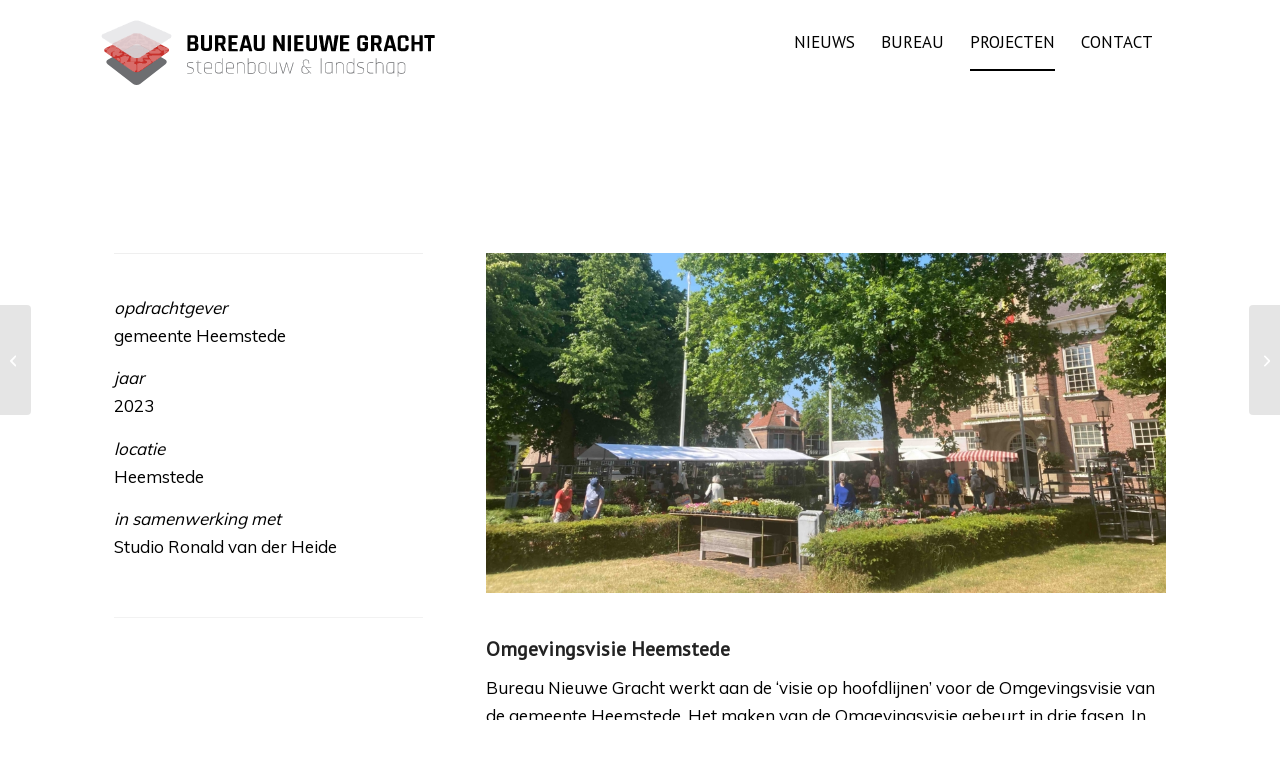

--- FILE ---
content_type: text/html; charset=UTF-8
request_url: https://www.nieuwegracht.nl/portfolio-item/omgevingsvisie-heemstede-visie-op-hoofdlijnen/
body_size: 26564
content:
<!DOCTYPE html><html lang="nl-NL" class="html_boxed responsive av-preloader-disabled  html_header_top html_logo_left html_main_nav_header html_menu_right html_slim html_header_sticky html_header_shrinking_disabled html_mobile_menu_tablet html_header_searchicon_disabled html_content_align_center html_header_unstick_top_disabled html_header_stretch_disabled html_av-overlay-side html_av-overlay-side-classic html_av-submenu-noclone html_entry_id_2774 av-cookies-no-cookie-consent av-no-preview av-default-lightbox html_text_menu_active av-mobile-menu-switch-default"><head><meta charset="UTF-8" /> <!-- mobile setting --><meta name="viewport" content="width=device-width, initial-scale=1"> <!-- Scripts/CSS and wp_head hook --><meta name='robots' content='index, follow, max-image-preview:large, max-snippet:-1, max-video-preview:-1' /> <style>img:is([sizes="auto" i], [sizes^="auto," i]) { contain-intrinsic-size: 3000px 1500px }</style> <!-- This site is optimized with the Yoast SEO plugin v26.7 - https://yoast.com/wordpress/plugins/seo/ --><title>Omgevingsvisie Heemstede - visie op hoofdlijnen | Nieuwe Gracht</title><link rel="stylesheet" id="siteground-optimizer-combined-css-4681af26e5925c793e670ad4a9767f0f" href="https://www.nieuwegracht.nl/wp-content/uploads/siteground-optimizer-assets/siteground-optimizer-combined-css-4681af26e5925c793e670ad4a9767f0f.css" media="all" /><link rel="preload" href="https://www.nieuwegracht.nl/wp-content/uploads/siteground-optimizer-assets/siteground-optimizer-combined-css-4681af26e5925c793e670ad4a9767f0f.css" as="style"><meta name="description" content="Bureau Nieuwe Gracht stelt voor de gemeente Heemstede de &#039;visie op hoofdlijnen&#039; op voor de Omgevingsvisie Heemstede" /><link rel="canonical" href="https://www.nieuwegracht.nl/portfolio-item/omgevingsvisie-heemstede-visie-op-hoofdlijnen/" /><meta property="og:locale" content="nl_NL" /><meta property="og:type" content="article" /><meta property="og:title" content="Omgevingsvisie Heemstede - visie op hoofdlijnen | Nieuwe Gracht" /><meta property="og:description" content="Bureau Nieuwe Gracht stelt voor de gemeente Heemstede de &#039;visie op hoofdlijnen&#039; op voor de Omgevingsvisie Heemstede" /><meta property="og:url" content="https://www.nieuwegracht.nl/portfolio-item/omgevingsvisie-heemstede-visie-op-hoofdlijnen/" /><meta property="og:site_name" content="Bureau Nieuwe Gracht - Stedenbouw | Landschap | Onderzoek" /><meta property="article:modified_time" content="2023-10-07T07:03:12+00:00" /><meta property="og:image" content="https://www.nieuwegracht.nl/wp-content/uploads/2023/10/TEGEL-OV-Heemstede.jpg" /><meta property="og:image:width" content="1670" /><meta property="og:image:height" content="1110" /><meta property="og:image:type" content="image/jpeg" /><meta name="twitter:card" content="summary_large_image" /><meta name="twitter:label1" content="Geschatte leestijd" /><meta name="twitter:data1" content="4 minuten" /> <script type="application/ld+json" class="yoast-schema-graph">{"@context":"https://schema.org","@graph":[{"@type":"WebPage","@id":"https://www.nieuwegracht.nl/portfolio-item/omgevingsvisie-heemstede-visie-op-hoofdlijnen/","url":"https://www.nieuwegracht.nl/portfolio-item/omgevingsvisie-heemstede-visie-op-hoofdlijnen/","name":"Omgevingsvisie Heemstede - visie op hoofdlijnen | Nieuwe Gracht","isPartOf":{"@id":"https://www.nieuwegracht.nl/#website"},"primaryImageOfPage":{"@id":"https://www.nieuwegracht.nl/portfolio-item/omgevingsvisie-heemstede-visie-op-hoofdlijnen/#primaryimage"},"image":{"@id":"https://www.nieuwegracht.nl/portfolio-item/omgevingsvisie-heemstede-visie-op-hoofdlijnen/#primaryimage"},"thumbnailUrl":"https://www.nieuwegracht.nl/wp-content/uploads/2023/10/TEGEL-OV-Heemstede.jpg","datePublished":"2023-10-04T19:26:11+00:00","dateModified":"2023-10-07T07:03:12+00:00","description":"Bureau Nieuwe Gracht stelt voor de gemeente Heemstede de 'visie op hoofdlijnen' op voor de Omgevingsvisie Heemstede","breadcrumb":{"@id":"https://www.nieuwegracht.nl/portfolio-item/omgevingsvisie-heemstede-visie-op-hoofdlijnen/#breadcrumb"},"inLanguage":"nl-NL","potentialAction":[{"@type":"ReadAction","target":["https://www.nieuwegracht.nl/portfolio-item/omgevingsvisie-heemstede-visie-op-hoofdlijnen/"]}]},{"@type":"ImageObject","inLanguage":"nl-NL","@id":"https://www.nieuwegracht.nl/portfolio-item/omgevingsvisie-heemstede-visie-op-hoofdlijnen/#primaryimage","url":"https://www.nieuwegracht.nl/wp-content/uploads/2023/10/TEGEL-OV-Heemstede.jpg","contentUrl":"https://www.nieuwegracht.nl/wp-content/uploads/2023/10/TEGEL-OV-Heemstede.jpg","width":1670,"height":1110,"caption":"Omgevingsvisie Heemstede - visie op hoofdlijnen"},{"@type":"BreadcrumbList","@id":"https://www.nieuwegracht.nl/portfolio-item/omgevingsvisie-heemstede-visie-op-hoofdlijnen/#breadcrumb","itemListElement":[{"@type":"ListItem","position":1,"name":"Home","item":"https://www.nieuwegracht.nl/"},{"@type":"ListItem","position":2,"name":"Omgevingsvisie Heemstede"}]},{"@type":"WebSite","@id":"https://www.nieuwegracht.nl/#website","url":"https://www.nieuwegracht.nl/","name":"Bureau Nieuwe Gracht - Stedenbouw | Landschap | Onderzoek","description":"ontwerpbureau","potentialAction":[{"@type":"SearchAction","target":{"@type":"EntryPoint","urlTemplate":"https://www.nieuwegracht.nl/?s={search_term_string}"},"query-input":{"@type":"PropertyValueSpecification","valueRequired":true,"valueName":"search_term_string"}}],"inLanguage":"nl-NL"}]}</script> <!-- / Yoast SEO plugin. --><link rel="alternate" type="application/rss+xml" title="Bureau Nieuwe Gracht - Stedenbouw | Landschap | Onderzoek &raquo; feed" href="https://www.nieuwegracht.nl/feed/" /><link rel="alternate" type="application/rss+xml" title="Bureau Nieuwe Gracht - Stedenbouw | Landschap | Onderzoek &raquo; reacties feed" href="https://www.nieuwegracht.nl/comments/feed/" /> <!-- google webfont font replacement --> <script type="text/javascript"> /* <![CDATA[ */
window._wpemojiSettings = {"baseUrl":"https:\/\/s.w.org\/images\/core\/emoji\/16.0.1\/72x72\/","ext":".png","svgUrl":"https:\/\/s.w.org\/images\/core\/emoji\/16.0.1\/svg\/","svgExt":".svg","source":{"concatemoji":"https:\/\/www.nieuwegracht.nl\/wp-includes\/js\/wp-emoji-release.min.js"}};
/*! This file is auto-generated */
!function(s,n){var o,i,e;function c(e){try{var t={supportTests:e,timestamp:(new Date).valueOf()};sessionStorage.setItem(o,JSON.stringify(t))}catch(e){}}function p(e,t,n){e.clearRect(0,0,e.canvas.width,e.canvas.height),e.fillText(t,0,0);var t=new Uint32Array(e.getImageData(0,0,e.canvas.width,e.canvas.height).data),a=(e.clearRect(0,0,e.canvas.width,e.canvas.height),e.fillText(n,0,0),new Uint32Array(e.getImageData(0,0,e.canvas.width,e.canvas.height).data));return t.every(function(e,t){return e===a[t]})}function u(e,t){e.clearRect(0,0,e.canvas.width,e.canvas.height),e.fillText(t,0,0);for(var n=e.getImageData(16,16,1,1),a=0;a<n.data.length;a++)if(0!==n.data[a])return!1;return!0}function f(e,t,n,a){switch(t){case"flag":return n(e,"\ud83c\udff3\ufe0f\u200d\u26a7\ufe0f","\ud83c\udff3\ufe0f\u200b\u26a7\ufe0f")?!1:!n(e,"\ud83c\udde8\ud83c\uddf6","\ud83c\udde8\u200b\ud83c\uddf6")&&!n(e,"\ud83c\udff4\udb40\udc67\udb40\udc62\udb40\udc65\udb40\udc6e\udb40\udc67\udb40\udc7f","\ud83c\udff4\u200b\udb40\udc67\u200b\udb40\udc62\u200b\udb40\udc65\u200b\udb40\udc6e\u200b\udb40\udc67\u200b\udb40\udc7f");case"emoji":return!a(e,"\ud83e\udedf")}return!1}function g(e,t,n,a){var r="undefined"!=typeof WorkerGlobalScope&&self instanceof WorkerGlobalScope?new OffscreenCanvas(300,150):s.createElement("canvas"),o=r.getContext("2d",{willReadFrequently:!0}),i=(o.textBaseline="top",o.font="600 32px Arial",{});return e.forEach(function(e){i[e]=t(o,e,n,a)}),i}function t(e){var t=s.createElement("script");t.src=e,t.defer=!0,s.head.appendChild(t)}"undefined"!=typeof Promise&&(o="wpEmojiSettingsSupports",i=["flag","emoji"],n.supports={everything:!0,everythingExceptFlag:!0},e=new Promise(function(e){s.addEventListener("DOMContentLoaded",e,{once:!0})}),new Promise(function(t){var n=function(){try{var e=JSON.parse(sessionStorage.getItem(o));if("object"==typeof e&&"number"==typeof e.timestamp&&(new Date).valueOf()<e.timestamp+604800&&"object"==typeof e.supportTests)return e.supportTests}catch(e){}return null}();if(!n){if("undefined"!=typeof Worker&&"undefined"!=typeof OffscreenCanvas&&"undefined"!=typeof URL&&URL.createObjectURL&&"undefined"!=typeof Blob)try{var e="postMessage("+g.toString()+"("+[JSON.stringify(i),f.toString(),p.toString(),u.toString()].join(",")+"));",a=new Blob([e],{type:"text/javascript"}),r=new Worker(URL.createObjectURL(a),{name:"wpTestEmojiSupports"});return void(r.onmessage=function(e){c(n=e.data),r.terminate(),t(n)})}catch(e){}c(n=g(i,f,p,u))}t(n)}).then(function(e){for(var t in e)n.supports[t]=e[t],n.supports.everything=n.supports.everything&&n.supports[t],"flag"!==t&&(n.supports.everythingExceptFlag=n.supports.everythingExceptFlag&&n.supports[t]);n.supports.everythingExceptFlag=n.supports.everythingExceptFlag&&!n.supports.flag,n.DOMReady=!1,n.readyCallback=function(){n.DOMReady=!0}}).then(function(){return e}).then(function(){var e;n.supports.everything||(n.readyCallback(),(e=n.source||{}).concatemoji?t(e.concatemoji):e.wpemoji&&e.twemoji&&(t(e.twemoji),t(e.wpemoji)))}))}((window,document),window._wpemojiSettings);
/* ]]> */ </script> <style id='wp-emoji-styles-inline-css' type='text/css'> img.wp-smiley, img.emoji {
 display: inline !important;
 border: none !important;
 box-shadow: none !important;
 height: 1em !important;
 width: 1em !important;
 margin: 0 0.07em !important;
 vertical-align: -0.1em !important;
 background: none !important;
 padding: 0 !important;
 } </style> <style id='global-styles-inline-css' type='text/css'> :root{--wp--preset--aspect-ratio--square: 1;--wp--preset--aspect-ratio--4-3: 4/3;--wp--preset--aspect-ratio--3-4: 3/4;--wp--preset--aspect-ratio--3-2: 3/2;--wp--preset--aspect-ratio--2-3: 2/3;--wp--preset--aspect-ratio--16-9: 16/9;--wp--preset--aspect-ratio--9-16: 9/16;--wp--preset--color--black: #000000;--wp--preset--color--cyan-bluish-gray: #abb8c3;--wp--preset--color--white: #ffffff;--wp--preset--color--pale-pink: #f78da7;--wp--preset--color--vivid-red: #cf2e2e;--wp--preset--color--luminous-vivid-orange: #ff6900;--wp--preset--color--luminous-vivid-amber: #fcb900;--wp--preset--color--light-green-cyan: #7bdcb5;--wp--preset--color--vivid-green-cyan: #00d084;--wp--preset--color--pale-cyan-blue: #8ed1fc;--wp--preset--color--vivid-cyan-blue: #0693e3;--wp--preset--color--vivid-purple: #9b51e0;--wp--preset--color--metallic-red: #b02b2c;--wp--preset--color--maximum-yellow-red: #edae44;--wp--preset--color--yellow-sun: #eeee22;--wp--preset--color--palm-leaf: #83a846;--wp--preset--color--aero: #7bb0e7;--wp--preset--color--old-lavender: #745f7e;--wp--preset--color--steel-teal: #5f8789;--wp--preset--color--raspberry-pink: #d65799;--wp--preset--color--medium-turquoise: #4ecac2;--wp--preset--gradient--vivid-cyan-blue-to-vivid-purple: linear-gradient(135deg,rgba(6,147,227,1) 0%,rgb(155,81,224) 100%);--wp--preset--gradient--light-green-cyan-to-vivid-green-cyan: linear-gradient(135deg,rgb(122,220,180) 0%,rgb(0,208,130) 100%);--wp--preset--gradient--luminous-vivid-amber-to-luminous-vivid-orange: linear-gradient(135deg,rgba(252,185,0,1) 0%,rgba(255,105,0,1) 100%);--wp--preset--gradient--luminous-vivid-orange-to-vivid-red: linear-gradient(135deg,rgba(255,105,0,1) 0%,rgb(207,46,46) 100%);--wp--preset--gradient--very-light-gray-to-cyan-bluish-gray: linear-gradient(135deg,rgb(238,238,238) 0%,rgb(169,184,195) 100%);--wp--preset--gradient--cool-to-warm-spectrum: linear-gradient(135deg,rgb(74,234,220) 0%,rgb(151,120,209) 20%,rgb(207,42,186) 40%,rgb(238,44,130) 60%,rgb(251,105,98) 80%,rgb(254,248,76) 100%);--wp--preset--gradient--blush-light-purple: linear-gradient(135deg,rgb(255,206,236) 0%,rgb(152,150,240) 100%);--wp--preset--gradient--blush-bordeaux: linear-gradient(135deg,rgb(254,205,165) 0%,rgb(254,45,45) 50%,rgb(107,0,62) 100%);--wp--preset--gradient--luminous-dusk: linear-gradient(135deg,rgb(255,203,112) 0%,rgb(199,81,192) 50%,rgb(65,88,208) 100%);--wp--preset--gradient--pale-ocean: linear-gradient(135deg,rgb(255,245,203) 0%,rgb(182,227,212) 50%,rgb(51,167,181) 100%);--wp--preset--gradient--electric-grass: linear-gradient(135deg,rgb(202,248,128) 0%,rgb(113,206,126) 100%);--wp--preset--gradient--midnight: linear-gradient(135deg,rgb(2,3,129) 0%,rgb(40,116,252) 100%);--wp--preset--font-size--small: 1rem;--wp--preset--font-size--medium: 1.125rem;--wp--preset--font-size--large: 1.75rem;--wp--preset--font-size--x-large: clamp(1.75rem, 3vw, 2.25rem);--wp--preset--spacing--20: 0.44rem;--wp--preset--spacing--30: 0.67rem;--wp--preset--spacing--40: 1rem;--wp--preset--spacing--50: 1.5rem;--wp--preset--spacing--60: 2.25rem;--wp--preset--spacing--70: 3.38rem;--wp--preset--spacing--80: 5.06rem;--wp--preset--shadow--natural: 6px 6px 9px rgba(0, 0, 0, 0.2);--wp--preset--shadow--deep: 12px 12px 50px rgba(0, 0, 0, 0.4);--wp--preset--shadow--sharp: 6px 6px 0px rgba(0, 0, 0, 0.2);--wp--preset--shadow--outlined: 6px 6px 0px -3px rgba(255, 255, 255, 1), 6px 6px rgba(0, 0, 0, 1);--wp--preset--shadow--crisp: 6px 6px 0px rgba(0, 0, 0, 1);}:root { --wp--style--global--content-size: 800px;--wp--style--global--wide-size: 1130px; }:where(body) { margin: 0; }.wp-site-blocks > .alignleft { float: left; margin-right: 2em; }.wp-site-blocks > .alignright { float: right; margin-left: 2em; }.wp-site-blocks > .aligncenter { justify-content: center; margin-left: auto; margin-right: auto; }:where(.is-layout-flex){gap: 0.5em;}:where(.is-layout-grid){gap: 0.5em;}.is-layout-flow > .alignleft{float: left;margin-inline-start: 0;margin-inline-end: 2em;}.is-layout-flow > .alignright{float: right;margin-inline-start: 2em;margin-inline-end: 0;}.is-layout-flow > .aligncenter{margin-left: auto !important;margin-right: auto !important;}.is-layout-constrained > .alignleft{float: left;margin-inline-start: 0;margin-inline-end: 2em;}.is-layout-constrained > .alignright{float: right;margin-inline-start: 2em;margin-inline-end: 0;}.is-layout-constrained > .aligncenter{margin-left: auto !important;margin-right: auto !important;}.is-layout-constrained > :where(:not(.alignleft):not(.alignright):not(.alignfull)){max-width: var(--wp--style--global--content-size);margin-left: auto !important;margin-right: auto !important;}.is-layout-constrained > .alignwide{max-width: var(--wp--style--global--wide-size);}body .is-layout-flex{display: flex;}.is-layout-flex{flex-wrap: wrap;align-items: center;}.is-layout-flex > :is(*, div){margin: 0;}body .is-layout-grid{display: grid;}.is-layout-grid > :is(*, div){margin: 0;}body{padding-top: 0px;padding-right: 0px;padding-bottom: 0px;padding-left: 0px;}a:where(:not(.wp-element-button)){text-decoration: underline;}:root :where(.wp-element-button, .wp-block-button__link){background-color: #32373c;border-width: 0;color: #fff;font-family: inherit;font-size: inherit;line-height: inherit;padding: calc(0.667em + 2px) calc(1.333em + 2px);text-decoration: none;}.has-black-color{color: var(--wp--preset--color--black) !important;}.has-cyan-bluish-gray-color{color: var(--wp--preset--color--cyan-bluish-gray) !important;}.has-white-color{color: var(--wp--preset--color--white) !important;}.has-pale-pink-color{color: var(--wp--preset--color--pale-pink) !important;}.has-vivid-red-color{color: var(--wp--preset--color--vivid-red) !important;}.has-luminous-vivid-orange-color{color: var(--wp--preset--color--luminous-vivid-orange) !important;}.has-luminous-vivid-amber-color{color: var(--wp--preset--color--luminous-vivid-amber) !important;}.has-light-green-cyan-color{color: var(--wp--preset--color--light-green-cyan) !important;}.has-vivid-green-cyan-color{color: var(--wp--preset--color--vivid-green-cyan) !important;}.has-pale-cyan-blue-color{color: var(--wp--preset--color--pale-cyan-blue) !important;}.has-vivid-cyan-blue-color{color: var(--wp--preset--color--vivid-cyan-blue) !important;}.has-vivid-purple-color{color: var(--wp--preset--color--vivid-purple) !important;}.has-metallic-red-color{color: var(--wp--preset--color--metallic-red) !important;}.has-maximum-yellow-red-color{color: var(--wp--preset--color--maximum-yellow-red) !important;}.has-yellow-sun-color{color: var(--wp--preset--color--yellow-sun) !important;}.has-palm-leaf-color{color: var(--wp--preset--color--palm-leaf) !important;}.has-aero-color{color: var(--wp--preset--color--aero) !important;}.has-old-lavender-color{color: var(--wp--preset--color--old-lavender) !important;}.has-steel-teal-color{color: var(--wp--preset--color--steel-teal) !important;}.has-raspberry-pink-color{color: var(--wp--preset--color--raspberry-pink) !important;}.has-medium-turquoise-color{color: var(--wp--preset--color--medium-turquoise) !important;}.has-black-background-color{background-color: var(--wp--preset--color--black) !important;}.has-cyan-bluish-gray-background-color{background-color: var(--wp--preset--color--cyan-bluish-gray) !important;}.has-white-background-color{background-color: var(--wp--preset--color--white) !important;}.has-pale-pink-background-color{background-color: var(--wp--preset--color--pale-pink) !important;}.has-vivid-red-background-color{background-color: var(--wp--preset--color--vivid-red) !important;}.has-luminous-vivid-orange-background-color{background-color: var(--wp--preset--color--luminous-vivid-orange) !important;}.has-luminous-vivid-amber-background-color{background-color: var(--wp--preset--color--luminous-vivid-amber) !important;}.has-light-green-cyan-background-color{background-color: var(--wp--preset--color--light-green-cyan) !important;}.has-vivid-green-cyan-background-color{background-color: var(--wp--preset--color--vivid-green-cyan) !important;}.has-pale-cyan-blue-background-color{background-color: var(--wp--preset--color--pale-cyan-blue) !important;}.has-vivid-cyan-blue-background-color{background-color: var(--wp--preset--color--vivid-cyan-blue) !important;}.has-vivid-purple-background-color{background-color: var(--wp--preset--color--vivid-purple) !important;}.has-metallic-red-background-color{background-color: var(--wp--preset--color--metallic-red) !important;}.has-maximum-yellow-red-background-color{background-color: var(--wp--preset--color--maximum-yellow-red) !important;}.has-yellow-sun-background-color{background-color: var(--wp--preset--color--yellow-sun) !important;}.has-palm-leaf-background-color{background-color: var(--wp--preset--color--palm-leaf) !important;}.has-aero-background-color{background-color: var(--wp--preset--color--aero) !important;}.has-old-lavender-background-color{background-color: var(--wp--preset--color--old-lavender) !important;}.has-steel-teal-background-color{background-color: var(--wp--preset--color--steel-teal) !important;}.has-raspberry-pink-background-color{background-color: var(--wp--preset--color--raspberry-pink) !important;}.has-medium-turquoise-background-color{background-color: var(--wp--preset--color--medium-turquoise) !important;}.has-black-border-color{border-color: var(--wp--preset--color--black) !important;}.has-cyan-bluish-gray-border-color{border-color: var(--wp--preset--color--cyan-bluish-gray) !important;}.has-white-border-color{border-color: var(--wp--preset--color--white) !important;}.has-pale-pink-border-color{border-color: var(--wp--preset--color--pale-pink) !important;}.has-vivid-red-border-color{border-color: var(--wp--preset--color--vivid-red) !important;}.has-luminous-vivid-orange-border-color{border-color: var(--wp--preset--color--luminous-vivid-orange) !important;}.has-luminous-vivid-amber-border-color{border-color: var(--wp--preset--color--luminous-vivid-amber) !important;}.has-light-green-cyan-border-color{border-color: var(--wp--preset--color--light-green-cyan) !important;}.has-vivid-green-cyan-border-color{border-color: var(--wp--preset--color--vivid-green-cyan) !important;}.has-pale-cyan-blue-border-color{border-color: var(--wp--preset--color--pale-cyan-blue) !important;}.has-vivid-cyan-blue-border-color{border-color: var(--wp--preset--color--vivid-cyan-blue) !important;}.has-vivid-purple-border-color{border-color: var(--wp--preset--color--vivid-purple) !important;}.has-metallic-red-border-color{border-color: var(--wp--preset--color--metallic-red) !important;}.has-maximum-yellow-red-border-color{border-color: var(--wp--preset--color--maximum-yellow-red) !important;}.has-yellow-sun-border-color{border-color: var(--wp--preset--color--yellow-sun) !important;}.has-palm-leaf-border-color{border-color: var(--wp--preset--color--palm-leaf) !important;}.has-aero-border-color{border-color: var(--wp--preset--color--aero) !important;}.has-old-lavender-border-color{border-color: var(--wp--preset--color--old-lavender) !important;}.has-steel-teal-border-color{border-color: var(--wp--preset--color--steel-teal) !important;}.has-raspberry-pink-border-color{border-color: var(--wp--preset--color--raspberry-pink) !important;}.has-medium-turquoise-border-color{border-color: var(--wp--preset--color--medium-turquoise) !important;}.has-vivid-cyan-blue-to-vivid-purple-gradient-background{background: var(--wp--preset--gradient--vivid-cyan-blue-to-vivid-purple) !important;}.has-light-green-cyan-to-vivid-green-cyan-gradient-background{background: var(--wp--preset--gradient--light-green-cyan-to-vivid-green-cyan) !important;}.has-luminous-vivid-amber-to-luminous-vivid-orange-gradient-background{background: var(--wp--preset--gradient--luminous-vivid-amber-to-luminous-vivid-orange) !important;}.has-luminous-vivid-orange-to-vivid-red-gradient-background{background: var(--wp--preset--gradient--luminous-vivid-orange-to-vivid-red) !important;}.has-very-light-gray-to-cyan-bluish-gray-gradient-background{background: var(--wp--preset--gradient--very-light-gray-to-cyan-bluish-gray) !important;}.has-cool-to-warm-spectrum-gradient-background{background: var(--wp--preset--gradient--cool-to-warm-spectrum) !important;}.has-blush-light-purple-gradient-background{background: var(--wp--preset--gradient--blush-light-purple) !important;}.has-blush-bordeaux-gradient-background{background: var(--wp--preset--gradient--blush-bordeaux) !important;}.has-luminous-dusk-gradient-background{background: var(--wp--preset--gradient--luminous-dusk) !important;}.has-pale-ocean-gradient-background{background: var(--wp--preset--gradient--pale-ocean) !important;}.has-electric-grass-gradient-background{background: var(--wp--preset--gradient--electric-grass) !important;}.has-midnight-gradient-background{background: var(--wp--preset--gradient--midnight) !important;}.has-small-font-size{font-size: var(--wp--preset--font-size--small) !important;}.has-medium-font-size{font-size: var(--wp--preset--font-size--medium) !important;}.has-large-font-size{font-size: var(--wp--preset--font-size--large) !important;}.has-x-large-font-size{font-size: var(--wp--preset--font-size--x-large) !important;}
:where(.wp-block-post-template.is-layout-flex){gap: 1.25em;}:where(.wp-block-post-template.is-layout-grid){gap: 1.25em;}
:where(.wp-block-columns.is-layout-flex){gap: 2em;}:where(.wp-block-columns.is-layout-grid){gap: 2em;}
:root :where(.wp-block-pullquote){font-size: 1.5em;line-height: 1.6;} </style> <script type="text/javascript" src="https://www.nieuwegracht.nl/wp-includes/js/jquery/jquery.min.js" id="jquery-core-js"></script><link rel="https://api.w.org/" href="https://www.nieuwegracht.nl/wp-json/" /><link rel="alternate" title="JSON" type="application/json" href="https://www.nieuwegracht.nl/wp-json/wp/v2/portfolio/2774" /><link rel="EditURI" type="application/rsd+xml" title="RSD" href="https://www.nieuwegracht.nl/xmlrpc.php?rsd" /><meta name="generator" content="WordPress 6.8.3" /><link rel='shortlink' href='https://www.nieuwegracht.nl/?p=2774' /><link rel="alternate" title="oEmbed (JSON)" type="application/json+oembed" href="https://www.nieuwegracht.nl/wp-json/oembed/1.0/embed?url=https%3A%2F%2Fwww.nieuwegracht.nl%2Fportfolio-item%2Fomgevingsvisie-heemstede-visie-op-hoofdlijnen%2F" /><link rel="alternate" title="oEmbed (XML)" type="text/xml+oembed" href="https://www.nieuwegracht.nl/wp-json/oembed/1.0/embed?url=https%3A%2F%2Fwww.nieuwegracht.nl%2Fportfolio-item%2Fomgevingsvisie-heemstede-visie-op-hoofdlijnen%2F&#038;format=xml" /> <script async src="https://www.googletagmanager.com/gtag/js?id=G-JCR4FKEFS7"></script> <script> window.dataLayer = window.dataLayer || [];
 function gtag(){dataLayer.push(arguments);}
 gtag('js', new Date());
 gtag('config', 'G-JCR4FKEFS7'); </script><link rel="icon" href="https://www.nieuwegracht.nl/wp-content/uploads/2022/12/logo-NG-2022-rood-klein.png" type="image/png"> <!--[if lt IE 9]><script src="https://www.nieuwegracht.nl/wp-content/themes/enfold/js/html5shiv.js"></script><![endif]--><link rel="profile" href="https://gmpg.org/xfn/11" /><link rel="alternate" type="application/rss+xml" title="Bureau Nieuwe Gracht - Stedenbouw | Landschap | Onderzoek RSS2 Feed" href="https://www.nieuwegracht.nl/feed/" /><link rel="pingback" href="https://www.nieuwegracht.nl/xmlrpc.php" /> <style type="text/css"> @font-face {font-family: 'entypo-fontello-enfold'; font-weight: normal; font-style: normal; font-display: auto;
 src: url('https://www.nieuwegracht.nl/wp-content/themes/enfold/config-templatebuilder/avia-template-builder/assets/fonts/entypo-fontello-enfold/entypo-fontello-enfold.woff2') format('woff2'),
 url('https://www.nieuwegracht.nl/wp-content/themes/enfold/config-templatebuilder/avia-template-builder/assets/fonts/entypo-fontello-enfold/entypo-fontello-enfold.woff') format('woff'),
 url('https://www.nieuwegracht.nl/wp-content/themes/enfold/config-templatebuilder/avia-template-builder/assets/fonts/entypo-fontello-enfold/entypo-fontello-enfold.ttf') format('truetype'),
 url('https://www.nieuwegracht.nl/wp-content/themes/enfold/config-templatebuilder/avia-template-builder/assets/fonts/entypo-fontello-enfold/entypo-fontello-enfold.svg#entypo-fontello-enfold') format('svg'),
 url('https://www.nieuwegracht.nl/wp-content/themes/enfold/config-templatebuilder/avia-template-builder/assets/fonts/entypo-fontello-enfold/entypo-fontello-enfold.eot'),
 url('https://www.nieuwegracht.nl/wp-content/themes/enfold/config-templatebuilder/avia-template-builder/assets/fonts/entypo-fontello-enfold/entypo-fontello-enfold.eot?#iefix') format('embedded-opentype');
 }
 #top .avia-font-entypo-fontello-enfold, body .avia-font-entypo-fontello-enfold, html body [data-av_iconfont='entypo-fontello-enfold']:before{ font-family: 'entypo-fontello-enfold'; } 
 @font-face {font-family: 'entypo-fontello'; font-weight: normal; font-style: normal; font-display: auto;
 src: url('https://www.nieuwegracht.nl/wp-content/themes/enfold/config-templatebuilder/avia-template-builder/assets/fonts/entypo-fontello/entypo-fontello.woff2') format('woff2'),
 url('https://www.nieuwegracht.nl/wp-content/themes/enfold/config-templatebuilder/avia-template-builder/assets/fonts/entypo-fontello/entypo-fontello.woff') format('woff'),
 url('https://www.nieuwegracht.nl/wp-content/themes/enfold/config-templatebuilder/avia-template-builder/assets/fonts/entypo-fontello/entypo-fontello.ttf') format('truetype'),
 url('https://www.nieuwegracht.nl/wp-content/themes/enfold/config-templatebuilder/avia-template-builder/assets/fonts/entypo-fontello/entypo-fontello.svg#entypo-fontello') format('svg'),
 url('https://www.nieuwegracht.nl/wp-content/themes/enfold/config-templatebuilder/avia-template-builder/assets/fonts/entypo-fontello/entypo-fontello.eot'),
 url('https://www.nieuwegracht.nl/wp-content/themes/enfold/config-templatebuilder/avia-template-builder/assets/fonts/entypo-fontello/entypo-fontello.eot?#iefix') format('embedded-opentype');
 }
 #top .avia-font-entypo-fontello, body .avia-font-entypo-fontello, html body [data-av_iconfont='entypo-fontello']:before{ font-family: 'entypo-fontello'; } </style> <!--
Debugging Info for Theme support: 
Theme: Enfold
Version: 7.1.3
Installed: enfold
AviaFramework Version: 5.6
AviaBuilder Version: 6.0
aviaElementManager Version: 1.0.1
- - - - - - - - - - -
ChildTheme: BNG
ChildTheme Version: 0.1.0
ChildTheme Installed: enfold
- - - - - - - - - - -
ML:128-PU:29-PLA:17
WP:6.8.3
Compress: CSS:all theme files - JS:disabled
Updates: disabled
PLAu:16
--></head><body data-rsssl=1 id="top" class="wp-singular portfolio-template-default single single-portfolio postid-2774 wp-theme-enfold wp-child-theme-BNG boxed rtl_columns av-curtain-numeric pt_sans muli  post-type-portfolio portfolio_entries-omgevingsvisies avia-responsive-images-support" itemscope="itemscope" itemtype="https://schema.org/WebPage" ><div id='wrap_all'><header id='header' class='all_colors header_color light_bg_color  av_header_top av_logo_left av_main_nav_header av_menu_right av_slim av_header_sticky av_header_shrinking_disabled av_header_stretch_disabled av_mobile_menu_tablet av_header_searchicon_disabled av_header_unstick_top_disabled av_bottom_nav_disabled  av_header_border_disabled' aria-label="Header" data-av_shrink_factor='50' role="banner" itemscope="itemscope" itemtype="https://schema.org/WPHeader" ><div  id='header_main' class='container_wrap container_wrap_logo'><div class='container av-logo-container'><div class='inner-container'><span class='logo avia-svg-logo'><a href='https://www.nieuwegracht.nl/' class='av-contains-svg' aria-label='logo' title='logo'><svg role="graphics-document" title="logo" desc="" alt=""   xmlns="http://www.w3.org/2000/svg" xmlns:xlink="http://www.w3.org/1999/xlink" version="1.1" id="Layer_1" x="0px" y="0px" viewBox="0 0 244.7 60.4" overflow="visible" xml:space="preserve" preserveAspectRatio="xMinYMid meet"> <g> <g> <path fill="#6D6E71" d="M12.1,37.3c-1.3-1-1.2-2.5,0.3-3.3l17.6-9.5c1.5-0.8,3.8-0.8,5.2,0.1l16.3,9.4c1.4,0.8,1.5,2.3,0.2,3.3    L34.3,50.8c-1.3,1-3.4,1-4.7,0L12.1,37.3z"></path> </g> <g> <path fill="#C72F2A" d="M10.6,29c-1.4-0.9-1.3-2.3,0.2-3l19.1-9.2c1.5-0.7,4-0.7,5.4,0.1l17.7,9c1.5,0.8,1.6,2.2,0.2,3.1l-18.8,13    c-1.4,1-3.6,1-5,0L10.6,29z"></path> </g> <image width="44" height="37" xlink:href="[data-uri] 2UlEQVRYhe3VSw7DIBADUFP1ej1tD0hWlkgFTYb5VqqXWaCHB0iDcXrvr90VW2vv2feHNVKT1QbN m4SyTUwadUGO2QWPUHckI8WmIKGAlro4n+GmSiOZn0CWvTgYzuQJKVlo9XfQwmZrN+3Da53Z5p+V cUyJi3N1dNKRd8522rjv4JiUJiVARDcpxTFhTe4CEdGkBse4NmkBhCfSCgiPcVviGNMmPYCwatIL x6ib9AZCi4wAYnfcUThG3GQ0EJImM3DMJTITx3wddwUgVk1WwTEnZDXcP6YBcABPJjqLxNpRaQAA AABJRU5ErkJggg==" transform="matrix(0.24 0 0 0.24 32.16 33.977)"> </image> <image width="16" height="12" xlink:href="[data-uri] QUlEQVQokWP8//+/LwOJgJGRcTNIBxO5GkGAhRxNMECUzdg0ErQZlya8mglpwqqZWE0wAPczqRrB gJx4BgMGBgYAlvAMXEpJ11kAAAAASUVORK5CYII=" transform="matrix(0.24 0 0 0.24 9.6 25.577)"> </image> <image width="20" height="7" xlink:href="[data-uri] OUlEQVQYlWNkQAL////3ZSADMDIybgYbRK4ByICRGoaAABOKqYyMm8lyDUgfyEXorsImhhcwMDAA AGUkGS6oTGKfAAAAAElFTkSuQmCC" transform="matrix(0.24 0 0 0.24 12.48 23.897)"> </image> <image width="6" height="2" xlink:href="[data-uri] DUlEQVQImWPAChgYGAAAGQABvT+BtAAAAABJRU5ErkJggg==" transform="matrix(0.24 0 0 0.24 43.92 25.817)"> </image> <image width="36" height="20" xlink:href="[data-uri] jklEQVRIic3V0Q6AIAiF4UPr9XraHtBGG60LEwxE/8vW7BvqIiiVUg7tHW9EdPISlPExSwzaVoBI S2Bkm6ZjBMLtKyCkKZOpQe7nSLq+GuTBZIBaCCllmywQvCeDAdOxIqqYSFAvpIrxgv4gpNAz44Hg azJcz3S8CBVjBUVBVEwLFIkwY2qgEZCuhv8yAFwXiDOqECgG3wAAAABJRU5ErkJggg==" transform="matrix(0.24 0 0 0.24 40.56 31.097)"> </image> <image width="36" height="15" xlink:href="[data-uri] bElEQVQ4jc2USw7AIAhEZ3q/ntYD0lUTnRo/LYHOVoIvT4FwiJmdsy4ky/DcAwQOMIcXyEpGsI2R u3CmUet30+vPt82+RmFCn6aOCkgz0kCQJc2I5jcg3akJu7z6sGlGdGoemzXCyuqeig+AC0VZJ1zD MomdAAAAAElFTkSuQmCC" transform="matrix(0.24 0 0 0.24 40.32 26.777)"> </image> <image width="10" height="5" xlink:href="[data-uri] HklEQVQImWP8//+/LwMRgIWQGkZGxs3EGAQBDAwMALBnBAaKoN2XAAAAAElFTkSuQmCC" transform="matrix(0.24 0 0 0.24 42 26.777)"> </image> <image width="18" height="13" xlink:href="[data-uri] V0lEQVQokcXSQQrAIAxE0Zncr6f1gBGLFs0iRCP0r1yYh6hET1WfsSZZsBHnYVsUc5FlowOGEQ88 QiwmpwCmx0gh34msug2QRTLASLJA68qd/I+8/wRABe38IqlSq5x7AAAAAElFTkSuQmCC" transform="matrix(0.24 0 0 0.24 27.6 32.297)"> </image> <image width="37" height="30" xlink:href="[data-uri] rElEQVRIicXWbQ6AIAgGYHBdr9N2QBttNGeQn8D7rzXrER2KoCTnfGrvVoKIVz08Sd+zAmgREVaR qkBJ9ay9q0A5on5cxnU5tMliZBV4j7hWog4X4OkT0XvibVahy1I+REHEtu2NcT87hhAcD0wTAQ6Q LoQ1pBvBscAMI8AAMoXg7MIsIWATZBnBWcFsQ8AkhI7zrYhRDN8nTBAtSH3hNUP8YbRbt0sI9EEB wA3SPV3q6fOGTwAAAABJRU5ErkJggg==" transform="matrix(0.24 0 0 0.24 23.04 35.417)"> </image> <image width="3" height="2" xlink:href="[data-uri] DUlEQVQImWOAAAYGBgAACgABz8e2wgAAAABJRU5ErkJggg==" transform="matrix(0.24 0 0 0.24 26.4 30.617)"> </image> <image width="3" height="2" xlink:href="[data-uri] DUlEQVQImWMAAwYGBgAACQABEgk9XwAAAABJRU5ErkJggg==" transform="matrix(0.24 0 0 0.24 23.76 28.937)"> </image> <image width="11" height="4" xlink:href="[data-uri] G0lEQVQImWP8//+/LwMewIJLjpGRcTMDAwMDANaCBAapGWo/AAAAAElFTkSuQmCC" transform="matrix(0.24 0 0 0.24 23.28 29.897)"> </image> <image width="9" height="6" xlink:href="[data-uri] JElEQVQImWP8//+/LwMWwMjIuJkJmwQMsMAYIJX4FKICBgYGANg3BL4QBVG/AAAAAElFTkSuQmCC" transform="matrix(0.24 0 0 0.24 21.36 27.737)"> </image> <image width="31" height="18" xlink:href="[data-uri] dklEQVQ4jb3SUQ7AEBAE0NnG9XraHpAQaYRF6Y758cXLrBUQ4r2/61dF5EnnjNMu/8nFaDjKcbA7 UutRIv+j2pCBvegprNlSaquMxTgmpIW+pWU7sMEai3EnkDKmDWcYrLb0C9SAO+gKpIIr8A7WBUf4 LpQCIACbnSzUWwUHHgAAAABJRU5ErkJggg==" transform="matrix(0.24 0 0 0.24 11.28 25.097)"> </image> <image width="19" height="14" xlink:href="[data-uri] U0lEQVQokZ3QyQ0AIAgEQNb+rNYCMT4wRpFrXxpxIICZOxkBMKz3FcjBw/YHBcV5qUK4CyrQg2Qw gVqkk4tFin5TSaMQokGhnWSgFKJhmd39Q0QTGBAkwkUN94YAAAAASUVORK5CYII=" transform="matrix(0.24 0 0 0.24 10.32 28.457)"> </image> <image width="4" height="5" xlink:href="[data-uri] HElEQVQImWP8//+/LwMUMDIybmYCETABBgYGBgB/IgS6Mt/YlwAAAABJRU5ErkJggg==" transform="matrix(0.24 0 0 0.24 16.8 32.537)"> </image> <image width="32" height="24" xlink:href="[data-uri] oklEQVRIib2WUQ6AIAxDh/F6ntYDYmKCQcig1Y5+y147ZJCMVM75qFeklE62BgVtgV0x0MCmAjKC kjJAJO00qTIhDGWFmBy2929Kr9Vu0oi2PmaigKMf6gWNhnXQVcD7O9XeMeNQcmTY+StL6pmp6xdz oVDPiHwiIVoKLe3dV8KKQqH07I0CGpK0XQxdXZNzK20vOiRo6JfXX6vhnioAnczsAvqbQ7+Vhji+ AAAAAElFTkSuQmCC" transform="matrix(0.24 0 0 0.24 15.12 26.297)"> </image> <image width="11" height="13" xlink:href="[data-uri] SElEQVQYlZWQWwoAIAgE1+h6nbYDGkJG4QPbT5lhZQk7zDzghIimXnsEueIXjOQFF64KB64ID5wJ soqBI0ngFlZe+2pC2AgAFvnDHe5vNLMRAAAAAElFTkSuQmCC" transform="matrix(0.24 0 0 0.24 18 32.537)"> </image> <image width="27" height="22" xlink:href="[data-uri] kklEQVRIid2U0QrAIAhFNfZ7+9p9YNFgECPz6vSh+TCC6h5dXpmAqLWe0ilmvhCN+6y0sQJ4gVOY BTQCpXtPMsUqKgWS4OGpwhthlSGRDhub5z+VvS2RBpt5r1gmwOcEMlpfKmDvBlk9SyhMe/89fyPS 1SEw1D4wrAvORC0+hWCjoLSGdPpHM3bUlFErCxtnRNQA3SYpaEquYI8AAAAASUVORK5CYII=" transform="matrix(0.24 0 0 0.24 20.88 31.337)"> </image> <image width="33" height="23" xlink:href="[data-uri] h0lEQVRIie2WUQ6AIAxDN+P1PK0HhGiCUTLAjQI/6w9/vK4lC0wghRAOzU3MfN5nL14Lzk2YDWjA aVpJ22h409wscCmFXwZQE0smmhUg45a0rwIniRWMhOc1fBKYNfVbzxtYAb/EVnBtuWhkWkRIuQGz AdSj9Qq6DCBq8Aqq/4FSxKgtSEQUAY4fNy9V6TEEAAAAAElFTkSuQmCC" transform="matrix(0.24 0 0 0.24 32.64 30.137)"> </image> <image width="15" height="12" xlink:href="[data-uri] QElEQVQokWP8//+/LwMJgJGRcTNINRM5mkjSiKyJaI3omkCAhVQNBG3EpwmnRkKaQADFqcRowLCR FE3kAwYGBgAijwnGxf3GFAAAAABJRU5ErkJggg==" transform="matrix(0.24 0 0 0.24 50.64 27.737)"> </image> <image width="31" height="15" xlink:href="[data-uri] fklEQVQ4jb2VXQrAIAyDU9n1dtodUNnAodJqhca8KaVfSvwRNMo533UlIg+I+sAtUBPDhKygXXGg gS2wq6HTXIqEwhEbDezVxWw+Tt/GEJ7xShWe2PfV0v+AnJz8HVbGzRMGVDAbXqNVwSx4d6pnhRFw 6/BOwZaBsdn2rwagACHbOBZdzFgaAAAAAElFTkSuQmCC" transform="matrix(0.24 0 0 0.24 46.56 24.377)"> </image> <g> <path fill-rule="evenodd" fill="#C7302A" d="M20.9,27c-0.2-0.1-0.4-0.2-0.6-0.3L20.9,27L20.9,27z"></path> </g> </g> <image width="211" height="114" xlink:href="[data-uri] mklEQVR4nO3dSW7bQBBAUSV3CHz/4xk5RLJIDDuMBg49VHW9t7YlsoQPwTTZfQOu+2aGMby///x1 9EDe3n74/ILwQUxyJpxXhDWPwQ/WI6AtQY1n4AOMiOcRUY1hyB3NDGhLUH0ZbgeRAtoSVB+G2kjk eB4RVTsGeVHGgLYEdZ0BnrRCQFuCOs/gDlgxnnsEdZyB7VAloHtEtY8hPVE5oC1BPWc4dwjoMUHd Zyh/iec4UX0qPwgBXSeowiEJqL3KQZU6cfGMUTGoEicsoHmqRLX0SQoojtWDWu7kxBPbqkEtc1IC ymelqNKfiIDyWyGolCcgnjVlDirVgQuohoxBpThgAdWVJarQBykgPkQPKtzBiYdnogYV5qAExFGR opp+IALiqghBTTkA8dDDzKCGvrGAGGFGUEPeUEDMMiqqbm8iHiLpHVTzFxcQkfUKqtmLCohsWkZ1 6YXEwwpaBHXqBQTEiq4EdegXBUQFZ4La9QsCoqIjQT39QQHBvqAe/oCI4NOrmL6bFbz26ovlbki+ jeAY30jQgJCgASFBA3dDst8NHOMbCXY4ffnbtxLs9zIWl8Kp7tKdDV+JiYqa3Wu3JSiqOPqnzeG/ g8TEys5eGzh9QUFQrOTqxbXLV+YERXbTHjXfEhMZhVn8ZEtQZNH6/6TWtaOU8OvabQmKaHrerdP1 NiAxEcGI290sos/S0i+ivyUmRhp90/XwO7wFRU+znlqwYx/LKLNj35agaKHsHrJbguKsKA+ghnkK VkwcEe0J7nCPkwuKVyIugxByXQYxcU/kdURCL3AiKG5JFuIJf4Biqi3LalZpltwSVC3ZloNLdbBi qiHjmoopF4EU1JoyL0qa9sDFtJbsK/umX5ZYULmtsjT2Mut7CyqX1daWX+pkxJTDihs0LLnjhKBi WnmHk2VPTEyxrL5N0PJ7IAlqrir7bJU4STHNUWmzulK78glqjIq7PZY7YTH1VXXL1LL7xAqqrep7 DpffcFlQ11QP6IMhiOk0EX0yiC8EtY+A/mcgG2J6TkT3GcoDgvqXgJ4znCfE9IeIXjOgHaoGJaD9 DGqnSjEJ6DgDO2j1oER0jqGdsGJMArrG8C5YJSgRXWeADWQNSkDtGGQj2WISUVuG2Vj0oATUh6F2 EDUmEfVjsB1FCUpA/RlwZzNjEtA4Bj3I6KBENJZhDzQiJgHNYegT9ApKRPMY/EStghLQfD6AII5G JR4AAABCut1uvwGyrpTHuWp2zAAAAABJRU5ErkJggg==" transform="matrix(0.24 0 0 0.24 6.72 6.857)"> </image> <g> <image width="78" height="39" xlink:href="[data-uri] KUlEQVRoge3a2w3CMAxA0RTxjZiCyRiLyZgCMQFCyJVrtSVOY8dxfBcAjnjF8ZQUu1+uN+lHe7xf T41XpAKnAYbTwBOH00bDSQKKwbUEo0kAVoezBEarCVgNzjIYrhbeYbhewGhHAYvhegWjlQIWwXlB w3EBWXAewXAcvCw472C0HMBduNHAaHuAq3Cjg9HWABdwAbYdxZvhAi0vAJwCjN8X79Tbk24dvOPO QyswWv2Oi4/rfvGryoz1Py7wfv07PWyeHEYFzD2vxpELFYd8ZiUzueyxUszglrEHmaNPfqHhJsAm Lmt6AzR3PWgd0PSFtFU8qTUItzf50os3IrsjXhdtcKLbSh7XuyAXa16aYJDaRqYUYAu0pAkH1QJs BQapw+G4iK2x5lJKHyryktrkMrmOAAAAAElFTkSuQmCC" transform="matrix(0.24 0 0 0.24 22.8 23.897)"> </image> <image width="22" height="19" xlink:href="[data-uri] gElEQVQ4ja2T0Q2AMAgFn8ZxjE7SaZ1E40BGExLElgJyX/1orhQeAxzsx1nk7XWZNzqPHlkN/sBv GZjQJeNfquHqmaxE4pa1RPDKNNEj612wcvczZZpEioymPGVIiHBltcyFZK3wpg7glTNLTLSV+oRW E4Z2Uwp7EkKNhlWSD4ALYB8pXaBUm0UAAAAASUVORK5CYII=" transform="matrix(0.24 0 0 0.24 41.28 22.217)"> </image> <image width="18" height="6" xlink:href="[data-uri] IElEQVQImWO8eOmKLwMWoK+nsxmbODpgokQz5YCBgQEAawQFQLKsJpMAAAAASUVORK5CYII=" transform="matrix(0.24 0 0 0.24 35.52 28.457)"> </image> <image width="8" height="5" xlink:href="[data-uri] HUlEQVQImWO8eOmKLwMa0NfT2QyimXBJMDAwMAAA0i8FQLb0nYsAAAAASUVORK5CYII=" transform="matrix(0.24 0 0 0.24 33.6 29.657)"> </image> <image width="47" height="14" xlink:href="[data-uri] h0lEQVRIiWNkYGBguHjpii8DEtDX09nMMEgBVgczQB2NTRxZHl0Mn3pSzMEHGMmxBJtF5JqDz3xs MU+2gwcKMA0lx4IAyyBwA1EAlgSHRAgj55dB72D0zD080jCxZSOx5TQpJREhuxmJNQgfwFdTEutY YgOJKg7GBajtWBCgWRqmSYXEwMAAAAMCOpH3QxOUAAAAAElFTkSuQmCC" transform="matrix(0.24 0 0 0.24 24.24 27.017)"> </image> <image width="6" height="4" xlink:href="[data-uri] E0lEQVQImWO4eOmKLwgzMDAwAAAwmwWJTx+OjQAAAABJRU5ErkJggg==" transform="matrix(0.24 0 0 0.24 30.24 30.617)"> </image> <image width="41" height="35" xlink:href="[data-uri] +ElEQVRYhc3XUQ7CIAwG4F+z4xg9iaf1JBoPZHjosmALpbRl/8uWhSxfSmHsgsV5f75PTvC4317l el0N5EK4kmUV7FWOkg6UYGBwyJ5iLe44Lq2CGlw9pjzfVsII0RoTBuzBoMBh1TYjTSmXkB7s9Ztm 2uk+rYLaqoXug63NdxRGcQNG4OAB9Ow3LlNAzSqcwcEKnIVBicMo0AOGARy0QC8YBnHoAT1hMOAg AWdgrZOJ5X1iBS3IGkHvsOLgPcUzECnit9i7/6z5Ow+eBUbZzgaq43bciug/eAGjcJj9J4mEUcwV zMDBUsEsGGXfqI+rmUN4fBWGA+AHwfiRdnCFz1QAAAAASUVORK5CYII=" transform="matrix(0.24 0 0 0.24 18.72 17.417)"> </image> <image width="12" height="11" xlink:href="[data-uri] MklEQVQYlWO8eOmKLwMeoK+nsxkky4JLCUwBDDDhM42gQnTTMKzGpgDDRHyKaAAYGBgAYDgJALQm w+8AAAAASUVORK5CYII=" transform="matrix(0.24 0 0 0.24 21.36 19.577)"> </image> <image width="14" height="7" xlink:href="[data-uri] KUlEQVQImWO8eOmKLwOJQF9PZzMTOZpANMkaYYARnySyN2A2gQEDAwMAOXAJQ9clTRgAAAAASUVO RK5CYII=" transform="matrix(0.24 0 0 0.24 28.8 18.617)"> </image> <image width="33" height="13" xlink:href="[data-uri] cUlEQVQ4jWO8eOmKLwMFQF9PZzMl+lko0YwOkD1DrMOYqOkAcgDVHIAelcRGLQssqEhNC5TGPQww ogsQ4xB0y/HpAamFyWNzNMUOoCQXgcwhKxdQmnWRAUYIkGMRuSEC0ofXAYQcRW5CxJcm6AsYGBgA J/85nnCATAwAAAAASUVORK5CYII=" transform="matrix(0.24 0 0 0.24 27.6 20.777)"> </image> <image width="16" height="17" xlink:href="[data-uri] UUlEQVQokWO8eOmKLwMU6OvpbGYgAjAhK0E2AB9gIkYROsDQRIxt1LGJGNuoZxMh2xiJ8Th6/BHl PHSDibIJ3VayAoKRGOcg20KOJQwMDAwMACGyHeuR6vbCAAAAAElFTkSuQmCC" transform="matrix(0.24 0 0 0.24 33.12 16.457)"> </image> <image width="21" height="9" xlink:href="[data-uri] TklEQVQokWO8eOmKLwOFQF9PZzOyCUyUGggC6A6jiqHogBHZJpg3yA0SmH5GbJKUhDPIYKyG4gPE WEiyoTCAz3CyDcVmMHrSoh5gYGAAAE6THFcZfw7bAAAAAElFTkSuQmCC" transform="matrix(0.24 0 0 0.24 36 23.177)"> </image> <image width="19" height="9" xlink:href="[data-uri] LUlEQVQYlWO8eOmKLwOZQF9PZzNIJxO5BiCDYWIILDxZ0CVggYWsCC9gYGAAAKqYCtL0dXv5AAAA AElFTkSuQmCC" transform="matrix(0.24 0 0 0.24 33.36 20.537)"> </image> <image width="18" height="14" xlink:href="[data-uri] X0lEQVQokWO8eOmKLwMS0NfT2cxABsAwCAZINRCnQaQayAgiCBlGjIGMMAYxhuEzkGSDcBlItkHo BjIiC5JrGIZBlBjGRK4L0AGGi4h1Fc7AJtYwgtFPjGE4EyUDAwMAnlMtlx1GkvAAAAAASUVORK5C YII=" transform="matrix(0.24 0 0 0.24 36.96 18.137)"> </image> <image width="14" height="6" xlink:href="[data-uri] IklEQVQImWO8eOmKLwMRQF9PZzMTMQphgCTFRAGwUxkYGACqpwbK7GwhFAAAAABJRU5ErkJggg==" transform="matrix(0.24 0 0 0.24 32.16 23.897)"> </image> <image width="21" height="14" xlink:href="[data-uri] ZklEQVQokWNkIAJcvHTFF58qfT2dzch8vIYSMgyXwVgNJcUwbAZjGEqugcgGM1HTQBiAG0otAxlg hlLTQLCh1DYQBFiIVQiLWWyOQE+nRBuKywBsACX2qQVw5ih0bxLjQjBgYGAAAIPlJaB+tKWHAAAA AElFTkSuQmCC" transform="matrix(0.24 0 0 0.24 26.88 23.897)"> </image> <image width="25" height="9" xlink:href="[data-uri] S0lEQVQokWNkIBNcvHTFF12nvp7OZhgbbjA2hbg0ElILUkeSwaQARloYCgKM1DYUFlws1DIIHWA1 mFAk4TIMAxATHLSIB9IBAwMDANgaIZYz/BAsAAAAAElFTkSuQmCC" transform="matrix(0.24 0 0 0.24 23.28 23.177)"> </image> <image width="9" height="6" xlink:href="[data-uri] MElEQVQImWNkYGBguHjpii+IxgYY8UmCABM+SX09nc04FYAkwVZgcwNMkjBgYGAAAIicDAjCSXpP AAAAAElFTkSuQmCC" transform="matrix(0.24 0 0 0.24 25.68 22.217)"> </image> <image width="4" height="4" xlink:href="[data-uri] E0lEQVQImWO4eOmKLwMcMDAwAAArtQLFV4hxnAAAAABJRU5ErkJggg==" transform="matrix(0.24 0 0 0.24 17.52 23.897)"> </image> <image width="22" height="14" xlink:href="[data-uri] TklEQVQokWO8eOmKLwOFQF9PZzOyCSyUGIduGAwwUdtABnJcis8wkg0lxjAYYCJFMdGGUttAuKHU di1RLiXVUkZ0AfTMQDVfUJTLGBgYAG49E4Hu70FBAAAAAElFTkSuQmCC" transform="matrix(0.24 0 0 0.24 21.6 25.577)"> </image> <image width="13" height="5" xlink:href="[data-uri] JUlEQVQImWO8eOmKLwORQF9PZzMTsYphgGQNjNgEcTlTX09nMwAf4AgHwcQ33gAAAABJRU5ErkJg gg==" transform="matrix(0.24 0 0 0.24 26.64 30.137)"> </image> <image width="38" height="15" xlink:href="[data-uri] cklEQVQ4jWO8eOmKLwMDA4O+ns5mBgIAppYUQIy56ICRHIto7TC6OAofwOZgihyFbCC1zAEBJnIN oiWgyFHIoUNOgsZmDsOwDCl0QK3QYiHFIHrlVJJCihgPUCO0BmWaYqGFoZSEFgiQ7ShKLcYJGBgY AMMbLpVH2YyrAAAAAElFTkSuQmCC" transform="matrix(0.24 0 0 0.24 32.64 24.857)"> </image> <image width="7" height="5" xlink:href="[data-uri] JUlEQVQImWO8eOmKLwMS0NfT2cyELAADGCpBAKtKFnTzGBgYGAA4FwgLftgd0QAAAABJRU5ErkJg gg==" transform="matrix(0.24 0 0 0.24 41.52 26.297)"> </image> <image width="17" height="11" xlink:href="[data-uri] RUlEQVQokWO8eOmKLwMBoK+nsxmXCiZCmkEAnyVEuQAZoLuGKBfgAyQbgO5islyAbAjZXoAZQv8w QAeMuJxGDNDX09kMABpgFyLSVWplAAAAAElFTkSuQmCC" transform="matrix(0.24 0 0 0.24 39.6 21.017)"> </image> <image width="14" height="10" xlink:href="[data-uri] NUlEQVQYlWNkgIKLl674MhAAYMXEKAQBRmIVggATsQoHkWIWdAF9PZ3NyHxYAKCL4wcMDAwAsRsN mI6BgN0AAAAASUVORK5CYII=" transform="matrix(0.24 0 0 0.24 29.28 15.977)"> </image> <image width="19" height="11" xlink:href="[data-uri] P0lEQVQokWNkgIKLl674MhAJ9PV0NsNUMpKrEQZYyNUIA0yUaGYgZAAhzQy4vECMRqwGkKIRDkiJ BeoDBgYGAEU3EQP2ngvHAAAAAElFTkSuQmCC" transform="matrix(0.24 0 0 0.24 16.08 21.737)"> </image> <image width="12" height="6" xlink:href="[data-uri] HUlEQVQImWO8eOmKLwMewIRPkigFjDAGVqsYGBgAqGwFj/zz+CwAAAAASUVORK5CYII=" transform="matrix(0.24 0 0 0.24 29.04 31.817)"> </image> <image width="19" height="9" xlink:href="[data-uri] NElEQVQYlWO8eOmKLwMZQF9PZzOyLhZSjUA3gGSDcBkAA0zUMISgi4gxAK9BpBgABgwMDAD8VQpA 1n+Q+QAAAABJRU5ErkJggg==" transform="matrix(0.24 0 0 0.24 32.64 30.617)"> </image> <g> <path fill="#D5726B" d="M39.8,29.1C39.7,29.1,39.7,29.1,39.8,29.1L39.8,29.1C39.7,29.1,39.7,29.1,39.8,29.1"></path> </g> </g> <g> <path d="M66.8,27.9V17.7c0-0.2,0.1-0.4,0.4-0.4h4.1c0.9,0,1.6,0.2,2.1,0.7c0.5,0.5,0.7,1.2,0.7,2v0.7c0,1-0.4,1.6-1.3,1.9   c0.5,0.1,0.8,0.3,1.1,0.6c0.3,0.3,0.4,0.7,0.4,1.3v1c0,0.9-0.2,1.6-0.7,2s-1.2,0.7-2.1,0.7h-4.2C66.9,28.3,66.8,28.1,66.8,27.9z    M69.1,21.8h1.7c0.4,0,0.6-0.1,0.8-0.2c0.2-0.2,0.3-0.4,0.3-0.8v-0.7c0-0.4-0.1-0.6-0.2-0.8c-0.2-0.2-0.4-0.2-0.8-0.2h-1.8   c-0.1,0-0.2,0.1-0.2,0.2v2.3C68.9,21.7,69,21.8,69.1,21.8z M69.1,26.5H71c0.4,0,0.6-0.1,0.8-0.2c0.2-0.2,0.2-0.4,0.2-0.8v-1   c0-0.4-0.1-0.6-0.3-0.7c-0.2-0.1-0.4-0.2-0.8-0.2h-1.9c-0.1,0-0.2,0.1-0.2,0.2v2.6C68.9,26.4,69,26.5,69.1,26.5z"></path> <path d="M81.8,17.3h1.4c0.2,0,0.4,0.1,0.4,0.3v7.8c0,0.9-0.2,1.6-0.7,2c-0.5,0.5-1.2,0.7-2.1,0.7h-1.9c-0.9,0-1.6-0.2-2.1-0.7   s-0.7-1.2-0.7-2.1v-7.8c0-0.2,0.1-0.4,0.4-0.4h1.4c0.2,0,0.4,0.1,0.4,0.4v7.7c0,0.4,0.1,0.6,0.2,0.8c0.2,0.2,0.4,0.2,0.8,0.2h1.2   c0.4,0,0.6-0.1,0.8-0.2c0.2-0.2,0.2-0.4,0.2-0.8v-7.7C81.4,17.4,81.6,17.3,81.8,17.3z"></path> <path d="M87.5,28.3h-1.4c-0.2,0-0.4-0.1-0.4-0.4V17.7c0-0.2,0.1-0.4,0.4-0.4h4c0.9,0,1.6,0.2,2.1,0.7c0.5,0.5,0.7,1.2,0.7,2.1v1.3   c0,1.3-0.5,2.1-1.5,2.5v0.1l1.8,3.8c0.1,0.3,0,0.4-0.3,0.4h-1.4c-0.2,0-0.4,0-0.4-0.1S91,28,90.9,27.9l-1.7-3.7h-1.1   c-0.1,0-0.2,0.1-0.2,0.2v3.5C87.9,28.1,87.8,28.3,87.5,28.3z M88.1,22.5h1.7c0.4,0,0.6-0.1,0.8-0.2c0.2-0.2,0.3-0.4,0.3-0.7v-1.3   c0-0.4-0.1-0.6-0.3-0.8c-0.2-0.2-0.4-0.2-0.8-0.2h-1.7c-0.1,0-0.2,0.1-0.2,0.2v2.9C87.9,22.4,87.9,22.5,88.1,22.5z"></path> <path d="M100.9,28.3h-5.6c-0.2,0-0.4-0.1-0.4-0.4V17.7c0-0.2,0.1-0.4,0.4-0.4h5.6c0.2,0,0.3,0.1,0.3,0.4v1.2c0,0.2-0.1,0.4-0.3,0.4   h-3.6c-0.1,0-0.2,0.1-0.2,0.2v2.2c0,0.1,0.1,0.2,0.2,0.2h2.9c0.2,0,0.4,0.1,0.4,0.4v1.2c0,0.2-0.1,0.4-0.4,0.4h-2.9   c-0.1,0-0.2,0.1-0.2,0.2v2.4c0,0.1,0.1,0.2,0.2,0.2h3.6c0.2,0,0.3,0.1,0.3,0.4v1.2C101.3,28.1,101.2,28.3,100.9,28.3z"></path> </g> <g> <path d="M104.3,28.3h-1.6c-0.2,0-0.3-0.1-0.2-0.4l2.7-10.2c0.1-0.2,0.2-0.4,0.5-0.4h2.3c0.3,0,0.5,0.1,0.5,0.4l2.7,10.2   c0.1,0.2,0,0.4-0.2,0.4h-1.6c-0.1,0-0.2,0-0.3-0.1c0-0.1-0.1-0.1-0.1-0.3l-0.5-1.9h-3.3l-0.5,1.9c0,0.1-0.1,0.2-0.1,0.3   C104.5,28.2,104.4,28.3,104.3,28.3z M106.8,19.4l-1.2,4.9h2.5L106.8,19.4L106.8,19.4z"></path> </g> <g> <path d="M118,17.3h1.4c0.2,0,0.4,0.1,0.4,0.3v7.8c0,0.9-0.2,1.6-0.7,2c-0.5,0.5-1.2,0.7-2.1,0.7h-1.9c-0.9,0-1.6-0.2-2.1-0.7   s-0.7-1.2-0.7-2.1v-7.8c0-0.2,0.1-0.4,0.4-0.4h1.4c0.2,0,0.4,0.1,0.4,0.4v7.7c0,0.4,0.1,0.6,0.2,0.8c0.2,0.2,0.4,0.2,0.8,0.2h1.2   c0.4,0,0.6-0.1,0.8-0.2c0.2-0.2,0.2-0.4,0.2-0.8v-7.7C117.6,17.4,117.7,17.3,118,17.3z"></path> <path d="M127.4,28.3H126c-0.2,0-0.4-0.1-0.4-0.4V17.7c0-0.2,0.1-0.4,0.4-0.4h1.3c0.2,0,0.4,0.1,0.5,0.2l3.4,6.4h0.1v-6.3   c0-0.2,0.1-0.4,0.4-0.4h1.4c0.2,0,0.4,0.1,0.4,0.4v10.2c0,0.2-0.1,0.4-0.4,0.4h-1.2c-0.2,0-0.4-0.1-0.5-0.3l-3.4-6.3h-0.1v6.3   C127.7,28.1,127.6,28.3,127.4,28.3z"></path> <path d="M137.8,17.7v10.2c0,0.2-0.1,0.4-0.4,0.4H136c-0.2,0-0.4-0.1-0.4-0.4V17.7c0-0.2,0.1-0.4,0.4-0.4h1.4   C137.7,17.3,137.8,17.4,137.8,17.7z"></path> <path d="M146,28.3h-5.6c-0.2,0-0.4-0.1-0.4-0.4V17.7c0-0.2,0.1-0.4,0.4-0.4h5.6c0.2,0,0.3,0.1,0.3,0.4v1.2c0,0.2-0.1,0.4-0.3,0.4   h-3.6c-0.1,0-0.2,0.1-0.2,0.2v2.2c0,0.1,0.1,0.2,0.2,0.2h2.9c0.2,0,0.4,0.1,0.4,0.4v1.2c0,0.2-0.1,0.4-0.4,0.4h-2.9   c-0.1,0-0.2,0.1-0.2,0.2v2.4c0,0.1,0.1,0.2,0.2,0.2h3.6c0.2,0,0.3,0.1,0.3,0.4v1.2C146.4,28.1,146.2,28.3,146,28.3z"></path> <path d="M153.8,17.3h1.4c0.2,0,0.4,0.1,0.4,0.3v7.8c0,0.9-0.2,1.6-0.7,2c-0.5,0.5-1.2,0.7-2.1,0.7H151c-0.9,0-1.6-0.2-2.1-0.7   s-0.7-1.2-0.7-2.1v-7.8c0-0.2,0.1-0.4,0.4-0.4h1.4c0.2,0,0.4,0.1,0.4,0.4v7.7c0,0.4,0.1,0.6,0.2,0.8c0.2,0.2,0.4,0.2,0.8,0.2h1.2   c0.4,0,0.6-0.1,0.8-0.2c0.2-0.2,0.2-0.4,0.2-0.8v-7.7C153.5,17.4,153.6,17.3,153.8,17.3z"></path> <path d="M161.5,28.3h-2.4c-0.2,0-0.4-0.1-0.4-0.4l-1.8-10.2c0-0.2,0.1-0.4,0.4-0.4h1.8c0.3,0,0.4,0.1,0.4,0.4l1,8.4h0.1l1.6-8.4   c0-0.2,0.2-0.3,0.4-0.3h1.9c0.2,0,0.3,0.1,0.4,0.3l1.7,8.4h0.1l1-8.4c0-0.2,0.1-0.4,0.4-0.4h1.8c0.3,0,0.4,0.1,0.4,0.4l-1.8,10.2   c0,0.2-0.2,0.4-0.4,0.4h-2.4c-0.2,0-0.4-0.1-0.4-0.4l-1.5-8h-0.1l-1.5,8C161.9,28.1,161.8,28.3,161.5,28.3z"></path> <path d="M177.4,28.3h-5.6c-0.2,0-0.4-0.1-0.4-0.4V17.7c0-0.2,0.1-0.4,0.4-0.4h5.6c0.2,0,0.3,0.1,0.3,0.4v1.2c0,0.2-0.1,0.4-0.3,0.4   h-3.6c-0.1,0-0.2,0.1-0.2,0.2v2.2c0,0.1,0.1,0.2,0.2,0.2h2.9c0.2,0,0.4,0.1,0.4,0.4v1.2c0,0.2-0.1,0.4-0.4,0.4h-2.9   c-0.1,0-0.2,0.1-0.2,0.2v2.4c0,0.1,0.1,0.2,0.2,0.2h3.6c0.2,0,0.3,0.1,0.3,0.4v1.2C177.7,28.1,177.6,28.3,177.4,28.3z"></path> <path d="M187.8,28.3H186c-0.9,0-1.6-0.2-2.1-0.7s-0.7-1.2-0.7-2.1v-5.4c0-0.9,0.2-1.6,0.7-2.1c0.5-0.5,1.2-0.7,2.1-0.7h1.8   c0.9,0,1.6,0.2,2.1,0.7c0.5,0.5,0.7,1.2,0.7,2v0.5c0,0.2-0.1,0.4-0.4,0.4h-1.4c-0.2,0-0.4-0.1-0.4-0.4v-0.4c0-0.4-0.1-0.6-0.2-0.8   c-0.1-0.2-0.4-0.2-0.8-0.2h-1.1c-0.4,0-0.6,0.1-0.8,0.2c-0.2,0.2-0.2,0.4-0.2,0.8v5.2c0,0.4,0.1,0.6,0.2,0.8   c0.2,0.2,0.4,0.2,0.8,0.2h1.1c0.4,0,0.6-0.1,0.8-0.2c0.1-0.2,0.2-0.4,0.2-0.8v-1.1c0-0.1-0.1-0.2-0.2-0.2h-1   c-0.2,0-0.4-0.1-0.4-0.4v-1.2c0-0.2,0.1-0.4,0.4-0.4h3c0.3,0,0.4,0.1,0.4,0.4v2.8c0,0.9-0.2,1.6-0.7,2   C189.4,28,188.7,28.3,187.8,28.3z"></path> <path d="M194.4,28.3H193c-0.2,0-0.4-0.1-0.4-0.4V17.7c0-0.2,0.1-0.4,0.4-0.4h4c0.9,0,1.6,0.2,2.1,0.7c0.5,0.5,0.7,1.2,0.7,2.1v1.3   c0,1.3-0.5,2.1-1.5,2.5v0.1l1.8,3.8c0.1,0.3,0,0.4-0.3,0.4h-1.4c-0.2,0-0.4,0-0.4-0.1c-0.1,0-0.2-0.1-0.2-0.3l-1.7-3.7H195   c-0.1,0-0.2,0.1-0.2,0.2v3.5C194.8,28.1,194.7,28.3,194.4,28.3z M195,22.5h1.7c0.4,0,0.6-0.1,0.8-0.2c0.2-0.2,0.3-0.4,0.3-0.7v-1.3   c0-0.4-0.1-0.6-0.3-0.8c-0.2-0.2-0.4-0.2-0.8-0.2H195c-0.1,0-0.2,0.1-0.2,0.2v2.9C194.8,22.4,194.9,22.5,195,22.5z"></path> </g> <g> <path d="M203.1,28.3h-1.6c-0.2,0-0.3-0.1-0.2-0.4l2.7-10.2c0.1-0.2,0.2-0.4,0.5-0.4h2.3c0.3,0,0.5,0.1,0.5,0.4l2.7,10.2   c0.1,0.2,0,0.4-0.2,0.4h-1.6c-0.1,0-0.2,0-0.3-0.1c0-0.1-0.1-0.1-0.1-0.3l-0.5-1.9h-3.3l-0.5,1.9c0,0.1-0.1,0.2-0.1,0.3   C203.3,28.2,203.2,28.3,203.1,28.3z M205.5,19.4l-1.2,4.9h2.5L205.5,19.4L205.5,19.4z"></path> </g> <g> <path d="M215.6,28.3h-1.9c-0.9,0-1.6-0.2-2.1-0.7s-0.7-1.2-0.7-2.1v-5.4c0-0.9,0.2-1.6,0.7-2.1c0.5-0.5,1.2-0.7,2.1-0.7h1.9   c0.9,0,1.6,0.2,2.1,0.7c0.5,0.5,0.7,1.2,0.7,2v0.8c0,0.2-0.1,0.4-0.4,0.4h-1.4c-0.2,0-0.4-0.1-0.4-0.4v-0.7c0-0.4-0.1-0.6-0.2-0.8   c-0.2-0.2-0.4-0.2-0.8-0.2h-1.2c-0.4,0-0.6,0.1-0.8,0.2c-0.2,0.2-0.2,0.4-0.2,0.8v5.2c0,0.4,0.1,0.6,0.2,0.8   c0.2,0.2,0.4,0.2,0.8,0.2h1.2c0.4,0,0.6-0.1,0.8-0.2c0.2-0.2,0.2-0.4,0.2-0.8v-0.7c0-0.2,0.1-0.4,0.4-0.4h1.4   c0.2,0,0.4,0.1,0.4,0.4v0.8c0,0.9-0.2,1.6-0.7,2C217.2,28,216.5,28.3,215.6,28.3z"></path> <path d="M222.1,28.3h-1.4c-0.2,0-0.4-0.1-0.4-0.4V17.7c0-0.2,0.1-0.4,0.4-0.4h1.4c0.2,0,0.4,0.1,0.4,0.4v4c0,0.1,0.1,0.2,0.2,0.2   h2.9c0.1,0,0.2-0.1,0.2-0.2v-4c0-0.2,0.1-0.4,0.4-0.4h1.4c0.2,0,0.4,0.1,0.4,0.4v10.2c0,0.2-0.1,0.4-0.4,0.4h-1.4   c-0.2,0-0.4-0.1-0.4-0.4v-4c0-0.1-0.1-0.2-0.2-0.2h-2.9c-0.1,0-0.2,0.1-0.2,0.2v4C222.5,28.1,222.3,28.3,222.1,28.3z"></path> <path d="M233.5,28.3H232c-0.2,0-0.4-0.1-0.4-0.4v-8.5c0-0.1-0.1-0.2-0.2-0.2h-1.9c-0.2,0-0.4-0.1-0.4-0.4v-1.2   c0-0.2,0.1-0.4,0.4-0.4h6.4c0.2,0,0.4,0.1,0.4,0.4v1.2c0,0.2-0.1,0.4-0.4,0.4H234c-0.1,0-0.2,0.1-0.2,0.2v8.5   C233.8,28.1,233.7,28.3,233.5,28.3z"></path> </g> <g> <path fill="#6D6E71" d="M69.2,43.6h-2.5c-0.1,0-0.1,0-0.1-0.1v-0.2c0-0.1,0-0.1,0.1-0.1h2.5c1,0,1.5-0.4,1.5-1.2v-0.5   c0-0.4-0.1-0.7-0.2-0.9c-0.1-0.2-0.4-0.4-0.7-0.5l-2-0.7c-0.5-0.2-0.9-0.4-1.1-0.7c-0.2-0.3-0.3-0.6-0.3-1.1c0-1.1,0.6-1.7,1.8-1.7   h2.4c0.1,0,0.1,0,0.1,0.1v0.2c0,0.1,0,0.1-0.1,0.1h-2.4c-0.5,0-0.8,0.1-1,0.3c-0.2,0.2-0.3,0.5-0.3,0.7v0.4c0,0.3,0.1,0.6,0.2,0.7   c0.2,0.2,0.4,0.3,0.8,0.4l2,0.7c0.5,0.2,0.9,0.4,1,0.7s0.2,0.8,0.2,1.4c0,0.6-0.2,1.1-0.5,1.3C70.4,43.5,69.9,43.6,69.2,43.6z"></path> <path fill="#6D6E71" d="M73.7,36.4h-1c-0.1,0-0.1,0-0.1-0.1v-0.2c0-0.1,0-0.1,0.1-0.1h1c0.1,0,0.1,0,0.1-0.1v-1.2   c0-0.1,0-0.1,0.1-0.1h0.2c0.1,0,0.1,0,0.1,0.1v1.2c0,0.1,0,0.1,0.1,0.1h1.9c0.1,0,0.1,0,0.1,0.1v0.2c0,0.1,0,0.1-0.1,0.1h-1.9   c-0.1,0-0.1,0-0.1,0.1v5.1c0,0.5,0.1,0.9,0.4,1.2s0.7,0.4,1.2,0.4h0.6c0.1,0,0.1,0,0.1,0.1v0.2c0,0.1,0,0.1-0.1,0.1h-0.6   c-0.6,0-1.1-0.2-1.5-0.5s-0.6-0.8-0.6-1.5v-5.1C73.8,36.4,73.8,36.4,73.7,36.4z"></path> <path fill="#6D6E71" d="M83.4,43.6h-3.1c-0.6,0-1.1-0.2-1.5-0.6c-0.4-0.4-0.5-0.9-0.5-1.5V38c0-0.6,0.2-1.1,0.5-1.5   c0.4-0.4,0.9-0.6,1.5-0.6h1.3c0.6,0,1.1,0.2,1.5,0.6c0.4,0.4,0.5,0.9,0.5,1.5v1.9c0,0.1,0,0.2-0.1,0.2h-4.6c-0.1,0-0.1,0-0.1,0.1   v1.4c0,0.5,0.1,0.9,0.4,1.2c0.3,0.3,0.7,0.4,1.2,0.4h3.1c0.1,0,0.1,0,0.1,0.1v0.2C83.6,43.6,83.5,43.6,83.4,43.6z M78.9,39.6h4.2   c0.1,0,0.1,0,0.1-0.1V38c0-0.5-0.1-0.9-0.4-1.2s-0.7-0.4-1.2-0.4h-1.3c-0.5,0-0.9,0.1-1.2,0.4s-0.4,0.7-0.4,1.2v1.5   C78.8,39.6,78.8,39.6,78.9,39.6z"></path> <path fill="#6D6E71" d="M88.8,43.6h-1.1c-0.6,0-1.1-0.2-1.5-0.6c-0.4-0.4-0.5-0.9-0.5-1.5V38c0-0.6,0.2-1.1,0.5-1.5   c0.4-0.4,0.9-0.6,1.5-0.6h1.1c0.8,0,1.3,0.3,1.6,0.8h0.1v-3.5c0-0.1,0-0.1,0.1-0.1h0.2c0.1,0,0.1,0,0.1,0.1v10.3   c0,0.1,0,0.1-0.1,0.1h-0.2c-0.1,0-0.1,0-0.1-0.1v-0.6h-0.1C90.1,43.4,89.6,43.6,88.8,43.6z M90.5,41.6v-3.7c0-0.5-0.2-0.9-0.5-1.2   c-0.3-0.3-0.7-0.4-1.2-0.4h-1.1c-0.5,0-0.9,0.1-1.2,0.4s-0.4,0.7-0.4,1.2v3.5c0,0.5,0.1,0.9,0.4,1.2c0.3,0.3,0.7,0.4,1.2,0.4h1.1   c0.5,0,0.9-0.1,1.2-0.4C90.3,42.5,90.5,42.1,90.5,41.6z"></path> <path fill="#6D6E71" d="M98.3,43.6h-3.1c-0.6,0-1.1-0.2-1.5-0.6c-0.4-0.4-0.5-0.9-0.5-1.5V38c0-0.6,0.2-1.1,0.5-1.5   c0.4-0.4,0.9-0.6,1.5-0.6h1.3c0.6,0,1.1,0.2,1.5,0.6c0.4,0.4,0.5,0.9,0.5,1.5v1.9c0,0.1,0,0.2-0.1,0.2h-4.6c-0.1,0-0.1,0-0.1,0.1   v1.4c0,0.5,0.1,0.9,0.4,1.2c0.3,0.3,0.7,0.4,1.2,0.4h3.1c0.1,0,0.1,0,0.1,0.1v0.2C98.4,43.6,98.3,43.6,98.3,43.6z M93.8,39.6h4.2   c0.1,0,0.1,0,0.1-0.1V38c0-0.5-0.1-0.9-0.4-1.2s-0.7-0.4-1.2-0.4h-1.3c-0.5,0-0.9,0.1-1.2,0.4s-0.4,0.7-0.4,1.2v1.5   C93.6,39.6,93.7,39.6,93.8,39.6z"></path> <path fill="#6D6E71" d="M101,43.6h-0.2c-0.1,0-0.1,0-0.1-0.1v-7.4c0-0.1,0-0.1,0.1-0.1h0.2c0.1,0,0.1,0,0.1,0.1v0.6h0.1   c0.3-0.5,0.8-0.8,1.6-0.8h1.1c0.6,0,1.1,0.2,1.5,0.6c0.4,0.4,0.5,0.9,0.5,1.5v5.5c0,0.1,0,0.1-0.1,0.1h-0.2c-0.1,0-0.1,0-0.1-0.1   V38c0-0.5-0.1-0.9-0.4-1.2s-0.7-0.4-1.2-0.4h-1.1c-0.5,0-0.9,0.1-1.2,0.4c-0.3,0.3-0.5,0.7-0.5,1.2v5.5   C101.1,43.6,101.1,43.6,101,43.6z"></path> <path fill="#6D6E71" d="M108.2,43.5V33.2c0-0.1,0-0.1,0.1-0.1h0.2c0.1,0,0.1,0,0.1,0.1v3.4h0.1c0.3-0.5,0.8-0.8,1.6-0.8h1.1   c0.6,0,1.1,0.2,1.5,0.6c0.4,0.4,0.5,0.9,0.5,1.5v3.7c0,0.6-0.2,1.1-0.5,1.5c-0.4,0.4-0.9,0.6-1.5,0.6h-3.1   C108.3,43.6,108.2,43.6,108.2,43.5z M108.8,43.2h2.6c0.5,0,0.9-0.1,1.2-0.4c0.3-0.3,0.4-0.7,0.4-1.2v-3.7c0-0.5-0.1-0.9-0.4-1.2   s-0.7-0.4-1.2-0.4h-1.1c-0.5,0-0.9,0.1-1.2,0.4c-0.3,0.3-0.5,0.7-0.5,1.2v5.3C108.7,43.2,108.7,43.2,108.8,43.2z"></path> <path fill="#6D6E71" d="M118.8,43.6h-1.3c-0.6,0-1.1-0.2-1.5-0.6c-0.4-0.4-0.5-0.9-0.5-1.5V38c0-0.6,0.2-1.1,0.5-1.5   c0.4-0.4,0.9-0.6,1.5-0.6h1.3c0.6,0,1.1,0.2,1.5,0.6s0.5,0.9,0.5,1.5v3.6c0,0.6-0.2,1.1-0.5,1.5S119.4,43.6,118.8,43.6z    M117.6,43.2h1.3c0.5,0,0.9-0.1,1.2-0.4c0.3-0.3,0.4-0.7,0.4-1.2V38c0-0.5-0.1-0.9-0.4-1.2c-0.3-0.3-0.7-0.4-1.2-0.4h-1.3   c-0.5,0-0.9,0.1-1.2,0.4S116,37.5,116,38v3.5c0,0.5,0.1,0.9,0.4,1.2C116.7,43.1,117.1,43.2,117.6,43.2z"></path> <path fill="#6D6E71" d="M126.1,43.6H125c-0.6,0-1.1-0.2-1.5-0.6c-0.4-0.4-0.5-0.9-0.5-1.5v-5.5c0-0.1,0-0.1,0.1-0.1h0.2   c0.1,0,0.1,0,0.1,0.1v5.5c0,0.5,0.1,0.9,0.4,1.2c0.3,0.3,0.7,0.4,1.2,0.4h1.1c0.5,0,0.9-0.1,1.2-0.4c0.3-0.3,0.5-0.7,0.5-1.2v-5.5   c0-0.1,0-0.1,0.1-0.1h0.2c0.1,0,0.1,0,0.1,0.1v7.4c0,0.1,0,0.1-0.1,0.1h-0.2c-0.1,0-0.1,0-0.1-0.1v-0.6h-0.1   C127.5,43.4,126.9,43.6,126.1,43.6z"></path> <path fill="#6D6E71" d="M132.5,43.6h-0.3c-0.1,0-0.1,0-0.2-0.1l-2.2-7.4c0-0.1,0-0.1,0.1-0.1h0.2c0.1,0,0.1,0,0.2,0.1l2.1,6.9h0.1   l1.9-6.9c0-0.1,0.1-0.1,0.2-0.1h0.2c0.1,0,0.1,0,0.2,0.1l1.9,6.9h0.1l2.1-6.9c0-0.1,0.1-0.1,0.2-0.1h0.2c0.1,0,0.1,0,0.1,0.1   l-2.2,7.4c0,0.1-0.1,0.1-0.2,0.1h-0.3c-0.1,0-0.1,0-0.2-0.1l-1.9-6.7h-0.1l-1.9,6.7C132.6,43.6,132.6,43.6,132.5,43.6z"></path> <path fill="#6D6E71" d="M148.3,43.6H147c-0.6,0-1.1-0.2-1.5-0.5c-0.4-0.4-0.5-0.8-0.5-1.5v-1.4c0-0.5,0.1-0.9,0.4-1.3   c0.3-0.4,0.7-0.6,1.2-0.6c-0.5-0.6-0.7-1.2-0.7-1.8V36c0-0.6,0.2-1.1,0.5-1.5c0.4-0.4,0.9-0.5,1.5-0.5h0.3c0.6,0,1.1,0.2,1.5,0.5   c0.4,0.4,0.5,0.8,0.5,1.5v0.7c0,0.1,0,0.1-0.1,0.1h-0.2c-0.1,0-0.1,0-0.1-0.1V36c0-0.5-0.1-0.9-0.4-1.2c-0.3-0.3-0.7-0.4-1.2-0.4   h-0.3c-0.5,0-0.9,0.1-1.2,0.4c-0.3,0.3-0.4,0.7-0.4,1.2v0.6c0,0.3,0,0.6,0.1,0.8s0.3,0.5,0.5,0.7l1,1.2h3.7c0.1,0,0.1,0,0.1,0.1   v0.2c0,0.1,0,0.1-0.1,0.1h-3.3l3.3,3.8c0,0,0,0.1,0,0.1h-0.3c-0.1,0-0.1,0-0.2-0.1l-0.9-1.1c-0.1,0.4-0.4,0.7-0.7,0.9   S148.8,43.6,148.3,43.6z M147,43.2h1.3c0.9,0,1.4-0.4,1.5-1.2l-2.9-3.4c-0.5,0-0.8,0.2-1,0.5c-0.2,0.3-0.4,0.7-0.4,1.1v1.4   c0,0.5,0.1,0.9,0.4,1.2C146.2,43.1,146.5,43.2,147,43.2z"></path> <path fill="#6D6E71" d="M158.5,43.6h-0.2c-0.1,0-0.1,0-0.1-0.1V33.2c0-0.1,0-0.1,0.1-0.1h0.2c0.1,0,0.1,0,0.1,0.1v10.3   C158.6,43.6,158.6,43.6,158.5,43.6z"></path> <path fill="#6D6E71" d="M164.1,43.6H163c-0.6,0-1.1-0.2-1.5-0.6s-0.5-0.9-0.5-1.5V38c0-0.6,0.2-1.1,0.5-1.5s0.9-0.6,1.5-0.6h3.1   c0.1,0,0.1,0,0.1,0.1v7.4c0,0.1,0,0.1-0.1,0.1h-0.2c-0.1,0-0.1,0-0.1-0.1v-0.6h-0.1C165.4,43.4,164.9,43.6,164.1,43.6z M165.7,41.6   v-5.1c0-0.1,0-0.1-0.1-0.1H163c-0.5,0-0.9,0.1-1.2,0.4c-0.3,0.3-0.4,0.7-0.4,1.2v3.5c0,0.5,0.1,0.9,0.4,1.2   c0.3,0.3,0.7,0.4,1.2,0.4h1.1c0.5,0,0.9-0.1,1.2-0.4C165.6,42.5,165.7,42.1,165.7,41.6z"></path> <path fill="#6D6E71" d="M168.9,43.6h-0.2c-0.1,0-0.1,0-0.1-0.1v-7.4c0-0.1,0-0.1,0.1-0.1h0.2c0.1,0,0.1,0,0.1,0.1v0.6h0.1   c0.3-0.5,0.8-0.8,1.6-0.8h1.1c0.6,0,1.1,0.2,1.5,0.6c0.4,0.4,0.5,0.9,0.5,1.5v5.5c0,0.1,0,0.1-0.1,0.1h-0.2c-0.1,0-0.1,0-0.1-0.1   V38c0-0.5-0.1-0.9-0.4-1.2c-0.3-0.3-0.7-0.4-1.2-0.4h-1.1c-0.5,0-0.9,0.1-1.2,0.4c-0.3,0.3-0.5,0.7-0.5,1.2v5.5   C169,43.6,169,43.6,168.9,43.6z"></path> <path fill="#6D6E71" d="M179.1,43.6H178c-0.6,0-1.1-0.2-1.5-0.6s-0.5-0.9-0.5-1.5V38c0-0.6,0.2-1.1,0.5-1.5s0.9-0.6,1.5-0.6h1.1   c0.8,0,1.3,0.3,1.6,0.8h0.1v-3.5c0-0.1,0-0.1,0.1-0.1h0.2c0.1,0,0.1,0,0.1,0.1v10.3c0,0.1,0,0.1-0.1,0.1h-0.2c-0.1,0-0.1,0-0.1-0.1   v-0.6h-0.1C180.4,43.4,179.9,43.6,179.1,43.6z M180.7,41.6v-3.7c0-0.5-0.2-0.9-0.5-1.2c-0.3-0.3-0.7-0.4-1.2-0.4H178   c-0.5,0-0.9,0.1-1.2,0.4c-0.3,0.3-0.4,0.7-0.4,1.2v3.5c0,0.5,0.1,0.9,0.4,1.2c0.3,0.3,0.7,0.4,1.2,0.4h1.1c0.5,0,0.9-0.1,1.2-0.4   C180.6,42.5,180.7,42.1,180.7,41.6z"></path> <path fill="#6D6E71" d="M186,43.6h-2.6c-0.1,0-0.1,0-0.1-0.1v-0.2c0-0.1,0-0.1,0.1-0.1h2.6c1,0,1.5-0.4,1.5-1.2v-0.5   c0-0.4-0.1-0.7-0.2-0.9c-0.1-0.2-0.4-0.4-0.7-0.5l-2-0.7c-0.5-0.2-0.9-0.4-1.1-0.7s-0.3-0.6-0.3-1.1c0-1.1,0.6-1.7,1.8-1.7h2.4   c0.1,0,0.1,0,0.1,0.1v0.2c0,0.1,0,0.1-0.1,0.1H185c-0.5,0-0.8,0.1-1,0.3c-0.2,0.2-0.3,0.5-0.3,0.7v0.4c0,0.3,0.1,0.6,0.2,0.7   c0.2,0.2,0.4,0.3,0.8,0.4l2,0.7c0.5,0.2,0.9,0.4,1,0.7s0.2,0.8,0.2,1.4c0,0.6-0.2,1.1-0.5,1.3C187.1,43.5,186.6,43.6,186,43.6z"></path> <path fill="#6D6E71" d="M194.2,43.3v0.2c0,0.1,0,0.1-0.1,0.1h-2.1c-0.6,0-1.1-0.2-1.5-0.6s-0.5-0.9-0.5-1.5V38   c0-0.6,0.2-1.1,0.5-1.5s0.9-0.6,1.5-0.6h2.1c0.1,0,0.1,0,0.1,0.1v0.2c0,0.1,0,0.1-0.1,0.1h-2.1c-0.5,0-0.9,0.1-1.2,0.4   c-0.3,0.3-0.4,0.7-0.4,1.2v3.5c0,0.5,0.1,0.9,0.4,1.2c0.3,0.3,0.7,0.4,1.2,0.4h2.1C194.1,43.2,194.2,43.2,194.2,43.3z"></path> <path fill="#6D6E71" d="M196.2,43.6H196c-0.1,0-0.1,0-0.1-0.1V33.2c0-0.1,0-0.1,0.1-0.1h0.2c0.1,0,0.1,0,0.1,0.1v3.5h0.1   c0.3-0.5,0.8-0.8,1.6-0.8h1.1c0.6,0,1.1,0.2,1.5,0.6c0.4,0.4,0.5,0.9,0.5,1.5v5.5c0,0.1,0,0.1-0.1,0.1h-0.2c-0.1,0-0.1,0-0.1-0.1   V38c0-0.5-0.1-0.9-0.4-1.2c-0.3-0.3-0.7-0.4-1.2-0.4H198c-0.5,0-0.9,0.1-1.2,0.4c-0.3,0.3-0.5,0.7-0.5,1.2v5.5   C196.3,43.6,196.3,43.6,196.2,43.6z"></path> <path fill="#6D6E71" d="M206.4,43.6h-1.1c-0.6,0-1.1-0.2-1.5-0.6s-0.5-0.9-0.5-1.5V38c0-0.6,0.2-1.1,0.5-1.5s0.9-0.6,1.5-0.6h3.1   c0.1,0,0.1,0,0.1,0.1v7.4c0,0.1,0,0.1-0.1,0.1h-0.2c-0.1,0-0.1,0-0.1-0.1v-0.6H208C207.7,43.4,207.2,43.6,206.4,43.6z M208,41.6   v-5.1c0-0.1,0-0.1-0.1-0.1h-2.6c-0.5,0-0.9,0.1-1.2,0.4c-0.3,0.3-0.4,0.7-0.4,1.2v3.5c0,0.5,0.1,0.9,0.4,1.2   c0.3,0.3,0.7,0.4,1.2,0.4h1.1c0.5,0,0.9-0.1,1.2-0.4C207.9,42.5,208,42.1,208,41.6z"></path> <path fill="#6D6E71" d="M211.2,45.9H211c-0.1,0-0.1,0-0.1-0.1v-9.7c0-0.1,0-0.1,0.1-0.1h0.2c0.1,0,0.1,0,0.1,0.1v0.6h0.1   c0.3-0.5,0.8-0.8,1.6-0.8h1.1c0.6,0,1.1,0.2,1.5,0.6c0.4,0.4,0.5,0.9,0.5,1.5v3.6c0,0.6-0.2,1.1-0.5,1.5c-0.4,0.4-0.9,0.6-1.5,0.6   H213c-0.8,0-1.3-0.3-1.6-0.8h-0.1v2.9C211.3,45.9,211.3,45.9,211.2,45.9z M213,43.2h1.1c0.5,0,0.9-0.1,1.2-0.4   c0.3-0.3,0.4-0.7,0.4-1.2V38c0-0.5-0.1-0.9-0.4-1.2c-0.3-0.3-0.7-0.4-1.2-0.4H213c-0.5,0-0.9,0.1-1.2,0.4c-0.3,0.3-0.5,0.7-0.5,1.2   v3.7c0,0.5,0.2,0.9,0.5,1.2C212.1,43.1,212.5,43.2,213,43.2z"></path> </g> <g> <image width="137" height="52" xlink:href="[data-uri] 30lEQVR4nO3cS04EMQyE4QziLKxgy/3XbGHFaZCQGo1MprvTsR2XXf8NpvRpNI90bq1IH2+vL5qv 9P3z67vCcumBaMOQZYeSFog1DFlWKOmAeMOQZYOSBshqGLIsUOCBRIMhQ4cCCyQ6DBkqFDggaDBk aFAggKCj6IUCJTSQjDBk0aGEBFIBhiwqlFBAKsKQRYMSAghh/C8KlKVACOO41VCWACGM8VZBcQVC GPN5Q3EBQhj6eUExBUIY9llDMQFCGP5ZQVEFQhjr04aiAoQw4qUFZQoIYcRvFsolIISB11UoQ0AI A79RKKeAEEa+zkLZBUIY+TuC0gVCGPV6BOUPCFGw1oFyIwzWa4PyxHVYr+2Ng0DYbs+ch8nuP4f8 fkjlKfJzZd+pt0mpbzGa/3Rm2+vwa+4Wn2IbK/ujoKl/KPM6loe615l90v7UvuIUOMpeI9sc/lnH axbGi7yZyb+5jRe1XCrSZi7nQRqvehouwl4zG8GeKEO7iGXFZhobwZ1JRb/zy2MzzY2mT7V7Isl0 xaTVbiEfe2jGULJeUqu5WckHp6rchz67m+VOIR+9rAJDNrqbx05mD29fQVIVhuzMdime7m/BXixS j3Yrdz8Icex3v92KrZbdMEQYjKHXWvsBh0oERyKAnNQAAAAASUVORK5CYII=" transform="matrix(0.24 0 0 0.24 15.6 15.977)"> </image> </g> </svg></a></span><nav class='main_menu' data-selectname='Selecteer een pagina'  role="navigation" itemscope="itemscope" itemtype="https://schema.org/SiteNavigationElement" ><div class="avia-menu av-main-nav-wrap"><ul role="menu" class="menu av-main-nav" id="avia-menu"><li role="menuitem" id="menu-item-87" class="menu-item menu-item-type-post_type menu-item-object-page menu-item-home menu-item-top-level menu-item-top-level-1"><a href="https://www.nieuwegracht.nl/" itemprop="url" tabindex="0"><span class="avia-bullet"></span><span class="avia-menu-text">NIEUWS</span><span class="avia-menu-fx"><span class="avia-arrow-wrap"><span class="avia-arrow"></span></span></span></a></li><li role="menuitem" id="menu-item-86" class="menu-item menu-item-type-post_type menu-item-object-page menu-item-top-level menu-item-top-level-2"><a href="https://www.nieuwegracht.nl/bureau-voor-stedenbouw-landschap-en-onderzoek/" itemprop="url" tabindex="0"><span class="avia-bullet"></span><span class="avia-menu-text">BUREAU</span><span class="avia-menu-fx"><span class="avia-arrow-wrap"><span class="avia-arrow"></span></span></span></a></li><li role="menuitem" id="menu-item-141" class="menu-item menu-item-type-post_type menu-item-object-page menu-item-top-level menu-item-top-level-3"><a href="https://www.nieuwegracht.nl/projecten/" itemprop="url" tabindex="0"><span class="avia-bullet"></span><span class="avia-menu-text">PROJECTEN</span><span class="avia-menu-fx"><span class="avia-arrow-wrap"><span class="avia-arrow"></span></span></span></a></li><li role="menuitem" id="menu-item-84" class="menu-item menu-item-type-post_type menu-item-object-page menu-item-top-level menu-item-top-level-4"><a href="https://www.nieuwegracht.nl/bureau-nieuwe-gracht/" itemprop="url" tabindex="0"><span class="avia-bullet"></span><span class="avia-menu-text">CONTACT</span><span class="avia-menu-fx"><span class="avia-arrow-wrap"><span class="avia-arrow"></span></span></span></a></li><li class="av-burger-menu-main menu-item-avia-special " role="menuitem"> <a href="#" aria-label="Menu" aria-hidden="false"> <span class="av-hamburger av-hamburger--spin av-js-hamburger"> <span class="av-hamburger-box"> <span class="av-hamburger-inner"></span> <strong>Menu</strong> </span> </span> <span class="avia_hidden_link_text">Menu</span> </a></li></ul></div></nav></div></div> <!-- end container_wrap--></div><div class="header_bg"></div> <!-- end header --></header><div id='main' class='all_colors' data-scroll-offset='88'><div   class='main_color container_wrap_first container_wrap fullsize'  ><div class='container av-section-cont-open' ><main  role="main" itemprop="mainContentOfPage"  class='template-page content  av-content-full alpha units'><div class='post-entry post-entry-type-page post-entry-2774'><div class='entry-content-wrapper clearfix'><section  class='av_textblock_section av-lnbvdeb1-8f5a28bfb75300a6e47a71a1dc37ae8f '   itemscope="itemscope" itemtype="https://schema.org/CreativeWork" ><div class='avia_textblock'  itemprop="text" ></div></section></div></div></main><!-- close content main element --></div></div><div id='av_section_1'  class='avia-section av-1v1lf-bc35a0fab2959d4adc71a0a53169fdc9 main_color avia-section-default avia-no-border-styling  avia-builder-el-1  el_after_av_textblock  el_before_av_masonry_entries  avia-bg-style-scroll container_wrap fullsize'  ><div class='container av-section-cont-open' ><div class='template-page content  av-content-full alpha units'><div class='post-entry post-entry-type-page post-entry-2774'><div class='entry-content-wrapper clearfix'><div  class='flex_column av-ij7-69a44f2d2978f34a5e2ecfadd95634fe av_one_third  avia-builder-el-2  el_before_av_two_third  avia-builder-el-first  first flex_column_div av-zero-column-padding  '     ><div  class='hr av-1q3k2-19a344e6ba36bec6b83dfdc0feebc570 hr-custom  avia-builder-el-3  el_before_av_textblock  avia-builder-el-first  hr-center hr-icon-no'><span class='hr-inner inner-border-av-border-thin'><span class="hr-inner-style"></span></span></div><section  class='av_textblock_section av-nvkz-09f1374110c1838da7cf0dec8a170bfe '   itemscope="itemscope" itemtype="https://schema.org/CreativeWork" ><div class='avia_textblock'  itemprop="text" ><p><em>opdrachtgever</em><br /> gemeente Heemstede</p><p><em>jaar</em><br /> 2023</p><p><em>locatie</em><br /> Heemstede</p><p><em>in samenwerking met</em><br /> <a href="https://www.ronaldvanderheide.nl">Studio Ronald van der Heide</a></p></div></section><div  class='hr av-p0ef-74aff0fde1d85d970626af488a49e427 hr-default  avia-builder-el-5  el_after_av_textblock  avia-builder-el-last '><span class='hr-inner '><span class="hr-inner-style"></span></span></div></div><div  class='flex_column av-157nn-c376d0ad215e7163fd2c9df9618e4407 av_two_third  avia-builder-el-6  el_after_av_one_third  avia-builder-el-last  flex_column_div  '     ><div  class='avia-slideshow av-ju2l3k1w-0371735958127148ac861b5b22931013 avia-slideshow-large av_slideshow avia-slide-slider  avia-builder-el-7  el_before_av_textblock  avia-builder-el-first  av-slideshow-ui av-control-default av-slideshow-autoplay av-loop-endless av-loop-manual-endless av-default-height-applied avia-slideshow-1' data-slideshow-options="{&quot;animation&quot;:&quot;slide&quot;,&quot;autoplay&quot;:true,&quot;loop_autoplay&quot;:&quot;endless&quot;,&quot;interval&quot;:6,&quot;loop_manual&quot;:&quot;manual-endless&quot;,&quot;autoplay_stopper&quot;:false,&quot;noNavigation&quot;:false,&quot;bg_slider&quot;:false,&quot;keep_padding&quot;:false,&quot;hoverpause&quot;:false,&quot;show_slide_delay&quot;:0}"  itemprop="image" itemscope="itemscope" itemtype="https://schema.org/ImageObject" ><ul class='avia-slideshow-inner ' style='padding-bottom: 50%;'><li  class='avia-slideshow-slide av-ju2l3k1w-0371735958127148ac861b5b22931013__0  slide-1 slide-odd'><div data-rel='slideshow-1' class='avia-slide-wrap '   ><img decoding="async" fetchpriority="high" class="wp-image-2777 avia-img-lazy-loading-not-2777"  src="https://www.nieuwegracht.nl/wp-content/uploads/2023/10/afb2-heemstede-1030x515.jpg" width="1030" height="515" title='afb2-heemstede' alt='Omgevingsvisie Heemstede - visie op hoofdlijnen'  itemprop="thumbnailUrl" srcset="https://www.nieuwegracht.nl/wp-content/uploads/2023/10/afb2-heemstede-1030x515.jpg 1030w, https://www.nieuwegracht.nl/wp-content/uploads/2023/10/afb2-heemstede-300x150.jpg 300w, https://www.nieuwegracht.nl/wp-content/uploads/2023/10/afb2-heemstede-768x384.jpg 768w, https://www.nieuwegracht.nl/wp-content/uploads/2023/10/afb2-heemstede-1536x768.jpg 1536w, https://www.nieuwegracht.nl/wp-content/uploads/2023/10/afb2-heemstede-2048x1024.jpg 2048w, https://www.nieuwegracht.nl/wp-content/uploads/2023/10/afb2-heemstede-1500x750.jpg 1500w, https://www.nieuwegracht.nl/wp-content/uploads/2023/10/afb2-heemstede-480x240.jpg 480w" sizes="(max-width: 1030px) 100vw, 1030px" /></div></li><li  class='avia-slideshow-slide av-ju2l3k1w-0371735958127148ac861b5b22931013__1  slide-2 slide-even'><div data-rel='slideshow-1' class='avia-slide-wrap '   ><img decoding="async" fetchpriority="high" class="wp-image-2779 avia-img-lazy-loading-not-2779"  src="https://www.nieuwegracht.nl/wp-content/uploads/2023/10/afb4-heemstede-1030x515.jpg" width="1030" height="515" title='afb4-heemstede' alt='Omgevingsvisie Heemstede - visie op hoofdlijnen'  itemprop="thumbnailUrl" srcset="https://www.nieuwegracht.nl/wp-content/uploads/2023/10/afb4-heemstede-1030x515.jpg 1030w, https://www.nieuwegracht.nl/wp-content/uploads/2023/10/afb4-heemstede-300x150.jpg 300w, https://www.nieuwegracht.nl/wp-content/uploads/2023/10/afb4-heemstede-768x384.jpg 768w, https://www.nieuwegracht.nl/wp-content/uploads/2023/10/afb4-heemstede-1536x768.jpg 1536w, https://www.nieuwegracht.nl/wp-content/uploads/2023/10/afb4-heemstede-2048x1024.jpg 2048w, https://www.nieuwegracht.nl/wp-content/uploads/2023/10/afb4-heemstede-1500x750.jpg 1500w, https://www.nieuwegracht.nl/wp-content/uploads/2023/10/afb4-heemstede-480x240.jpg 480w" sizes="(max-width: 1030px) 100vw, 1030px" /></div></li><li  class='avia-slideshow-slide av-ju2l3k1w-0371735958127148ac861b5b22931013__2  slide-3 slide-odd'><div data-rel='slideshow-1' class='avia-slide-wrap '   ><img decoding="async" fetchpriority="high" class="wp-image-2778 avia-img-lazy-loading-not-2778"  src="https://www.nieuwegracht.nl/wp-content/uploads/2023/10/afb3-heemstede-1030x515.jpg" width="1030" height="515" title='afb3-heemstede' alt='Omgevingsvisie Heemstede - visie op hoofdlijnen'  itemprop="thumbnailUrl" srcset="https://www.nieuwegracht.nl/wp-content/uploads/2023/10/afb3-heemstede-1030x515.jpg 1030w, https://www.nieuwegracht.nl/wp-content/uploads/2023/10/afb3-heemstede-300x150.jpg 300w, https://www.nieuwegracht.nl/wp-content/uploads/2023/10/afb3-heemstede-768x384.jpg 768w, https://www.nieuwegracht.nl/wp-content/uploads/2023/10/afb3-heemstede-1536x768.jpg 1536w, https://www.nieuwegracht.nl/wp-content/uploads/2023/10/afb3-heemstede-2048x1024.jpg 2048w, https://www.nieuwegracht.nl/wp-content/uploads/2023/10/afb3-heemstede-1500x750.jpg 1500w, https://www.nieuwegracht.nl/wp-content/uploads/2023/10/afb3-heemstede-480x240.jpg 480w" sizes="(max-width: 1030px) 100vw, 1030px" /></div></li><li  class='avia-slideshow-slide av-ju2l3k1w-0371735958127148ac861b5b22931013__3  slide-4 slide-even'><div data-rel='slideshow-1' class='avia-slide-wrap '   ><img decoding="async" fetchpriority="high" class="wp-image-2776 avia-img-lazy-loading-not-2776"  src="https://www.nieuwegracht.nl/wp-content/uploads/2023/10/afb1-heemstede-1030x515.jpg" width="1030" height="515" title='afb1-heemstede' alt=''  itemprop="thumbnailUrl" srcset="https://www.nieuwegracht.nl/wp-content/uploads/2023/10/afb1-heemstede-1030x515.jpg 1030w, https://www.nieuwegracht.nl/wp-content/uploads/2023/10/afb1-heemstede-300x150.jpg 300w, https://www.nieuwegracht.nl/wp-content/uploads/2023/10/afb1-heemstede-768x384.jpg 768w, https://www.nieuwegracht.nl/wp-content/uploads/2023/10/afb1-heemstede-1536x768.jpg 1536w, https://www.nieuwegracht.nl/wp-content/uploads/2023/10/afb1-heemstede-2048x1024.jpg 2048w, https://www.nieuwegracht.nl/wp-content/uploads/2023/10/afb1-heemstede-1500x750.jpg 1500w, https://www.nieuwegracht.nl/wp-content/uploads/2023/10/afb1-heemstede-480x240.jpg 480w" sizes="(max-width: 1030px) 100vw, 1030px" /></div></li></ul><div class='avia-slideshow-arrows avia-slideshow-controls' ><a href='#prev' class='prev-slide  avia-svg-icon avia-font-svg_entypo-fontello' data-av_svg_icon='left-open-big' data-av_iconset='svg_entypo-fontello' tabindex='-1' title="Vorige"><svg version="1.1" xmlns="http://www.w3.org/2000/svg" width="15" height="32" viewBox="0 0 15 32" preserveAspectRatio="xMidYMid meet" aria-labelledby='av-svg-title-1' aria-describedby='av-svg-desc-1' role="graphics-symbol" aria-hidden="true"><title id='av-svg-title-1'>Vorige</title> <desc id='av-svg-desc-1'>Vorige</desc> <path d="M14.464 27.84q0.832 0.832 0 1.536-0.832 0.832-1.536 0l-12.544-12.608q-0.768-0.768 0-1.6l12.544-12.608q0.704-0.832 1.536 0 0.832 0.704 0 1.536l-11.456 11.904z"></path> </svg><span class='avia_hidden_link_text'>Vorige</span></a><a href='#next' class='next-slide  avia-svg-icon avia-font-svg_entypo-fontello' data-av_svg_icon='right-open-big' data-av_iconset='svg_entypo-fontello' tabindex='-1' title="Volgende"><svg version="1.1" xmlns="http://www.w3.org/2000/svg" width="15" height="32" viewBox="0 0 15 32" preserveAspectRatio="xMidYMid meet" aria-labelledby='av-svg-title-2' aria-describedby='av-svg-desc-2' role="graphics-symbol" aria-hidden="true"><title id='av-svg-title-2'>Volgende</title> <desc id='av-svg-desc-2'>Volgende</desc> <path d="M0.416 27.84l11.456-11.84-11.456-11.904q-0.832-0.832 0-1.536 0.832-0.832 1.536 0l12.544 12.608q0.768 0.832 0 1.6l-12.544 12.608q-0.704 0.832-1.536 0-0.832-0.704 0-1.536z"></path> </svg><span class='avia_hidden_link_text'>Volgende</span></a></div><div class='avia-slideshow-dots avia-slideshow-controls'><a href='#1' class='goto-slide active' >1</a><a href='#2' class='goto-slide ' >2</a><a href='#3' class='goto-slide ' >3</a><a href='#4' class='goto-slide ' >4</a></div></div><section  class='av_textblock_section av-nvkz-1-7b8090df8f9dafba975ba977e98c1974 '   itemscope="itemscope" itemtype="https://schema.org/CreativeWork" ><div class='avia_textblock'  itemprop="text" ><h3>Omgevingsvisie Heemstede</h3><h6></h6><h5></h5><p>Bureau Nieuwe Gracht werkt aan de &#8216;visie op hoofdlijnen&#8217; voor de <a href="https://omgevingsvisie.heemstede.nl">Omgevingsvisie van de gemeente Heemstede</a>. Het maken van de Omgevingsvisie gebeurt in drie fasen. In fase 1 is een overzicht en analyse opgesteld van het bestaand beleid van de gemeente. Dit is vastgelegd in het document &#8216;Heemstede van A tot Z&#8217;. In fase 2 werken we aan het opstellen van een &#8216;visie op hoofdlijnen&#8217;. Deze visie vormt de basis voor de uiteindelijke Omgevingsvisie die in 2024 verder wordt uitgewerkt.</p><p>In de &#8216;visie op hoofdlijnen&#8217; komen de belangrijkste opgaven en ambities te staan, zoals hoe de gemeente om wil gaan met verduurzaming en de toename van recreatie en toerisme in de regio. Of hoe wonen, werken en recreëren eventueel kan worden gecombineerd om de ruimte in de bebouwde kom van Heemstede zo goed mogelijk te gebruiken. En hoe kan er meer ruimte worden gevonden voor wonen in het bestaand bebouwd gebied?</p><h6></h6><h5></h5><h5><br class="avia-permanent-lb" />Vraagstukken en dilemma&#8217;s</h5><p>Al deze opgaven moeten een plek krijgen in de woon- en leefomgeving van Heemstede. Dat is geen gemakkelijke opgave. Omdat niet alles past, moeten er keuzes gemaakt worden over een aantal onderwerpen. Deze keuzes worden ook voorgelegd aan de inwoners van Heemstede. In het najaar van 2023 vragen we inwoners om (zowel online als in fysieke bijeenkomsten) mee te denken over een aantal vraagstukken en dilemma’s. Hiervoor zijn overzichtelijke posters gemaakt met een heldere toelichting en illustraties van de verschillende vraagstukken en dilemma&#8217;s. De resultaten van de participatie worden verwerkt in de &#8216;visie op hoofdlijnen&#8217;. Deze visie leggen we naar verwachting eind 2023/begin 2024 voor aan het gemeentebestuur voor besluitvorming.</p><p>Bureau Nieuwe Gracht is gevraagd om als penvoerder de &#8216;visie op hoofdlijnen&#8217; op te stellen en de dilemma&#8217;s voor de omgevingsvisie in woord en beeld te beschrijven. Daarbij werken we samen met illustrator Ronald van der Heide</p></div></section></div></div></div></div><!-- close content main div --></div></div><div id='av-sc-masonry-entries-1'  class='main_color   avia-builder-el-9  el_after_av_section  avia-builder-el-last  masonry-not-first container_wrap fullsize'  ><div id='av-masonry-1' class='av-masonry av-jt8o6p71-35a2af93dd25346c73f4fc6db27e58a2 noHover av-flex-size av-large-gap av-hover-overlay-active av-masonry-animation-active av-masonry-col-4 av-caption-always av-caption-style- av-masonry-entries ' data-post_id="2774"><div class="av-masonry-container isotope av-js-disabled"><div class='av-masonry-entry isotope-item av-masonry-item-no-image '></div><a href="https://www.nieuwegracht.nl/portfolio-item/eerste-fase-omgevingsvisie-tiel/"  id='av-masonry-1-item-588' data-av-masonry-item='588' class='av-masonry-entry isotope-item post-588 portfolio type-portfolio status-publish has-post-thumbnail hentry portfolio_entries-omgevingsvisies  av-masonry-item-with-image' title="TEGEL omgevingsvisie-Tiel"   itemscope="itemscope" itemtype="https://schema.org/CreativeWork" ><div class='av-inner-masonry-sizer'></div><figure class='av-inner-masonry main_color'><div class="av-masonry-outerimage-container"><div class='av-masonry-image-container'  ><img decoding="async" width="480" height="371" fetchpriority="high" class="wp-image-594 avia-img-lazy-loading-not-594"  src="https://www.nieuwegracht.nl/wp-content/uploads/2019/04/TEGEL-omgevingsvisie-Tiel-480x371.jpg" title="TEGEL omgevingsvisie-Tiel" alt="Omgevingsvisie Tiel (eerste fase)" srcset="https://www.nieuwegracht.nl/wp-content/uploads/2019/04/TEGEL-omgevingsvisie-Tiel-480x371.jpg 480w, https://www.nieuwegracht.nl/wp-content/uploads/2019/04/TEGEL-omgevingsvisie-Tiel-300x232.jpg 300w, https://www.nieuwegracht.nl/wp-content/uploads/2019/04/TEGEL-omgevingsvisie-Tiel-768x593.jpg 768w, https://www.nieuwegracht.nl/wp-content/uploads/2019/04/TEGEL-omgevingsvisie-Tiel-450x347.jpg 450w, https://www.nieuwegracht.nl/wp-content/uploads/2019/04/TEGEL-omgevingsvisie-Tiel.jpg 1000w" sizes="(max-width: 480px) 100vw, 480px" /></div></div><figcaption class='av-inner-masonry-content site-background'><div class='av-inner-masonry-content-pos'><div class='av-inner-masonry-content-pos-content'><div class='avia-arrow'></div><h3 class='av-masonry-entry-title entry-title '  itemprop="headline" >Omgevingsvisie Tiel (eerste fase)</h3><div class='av-masonry-entry-content entry-content'  itemprop="text" >Tiel</div></div></div></figcaption></figure></a><!--end av-masonry entry--><a href="https://www.nieuwegracht.nl/portfolio-item/structuurvisie-waddinxveen/"  id='av-masonry-1-item-505' data-av-masonry-item='505' class='av-masonry-entry isotope-item post-505 portfolio type-portfolio status-publish has-post-thumbnail hentry portfolio_entries-omgevingsvisies  av-masonry-item-with-image' title="TEGEL Structuurvisie-Waddinxveen"   itemscope="itemscope" itemtype="https://schema.org/CreativeWork" ><div class='av-inner-masonry-sizer'></div><figure class='av-inner-masonry main_color'><div class="av-masonry-outerimage-container"><div class='av-masonry-image-container'  ><img decoding="async" width="480" height="475" fetchpriority="high" class="wp-image-514 avia-img-lazy-loading-not-514"  src="https://www.nieuwegracht.nl/wp-content/uploads/2019/04/TEGEL-Structuurvisie-Waddinxveen-480x475.jpg" title="TEGEL Structuurvisie-Waddinxveen" alt="" srcset="https://www.nieuwegracht.nl/wp-content/uploads/2019/04/TEGEL-Structuurvisie-Waddinxveen-480x475.jpg 480w, https://www.nieuwegracht.nl/wp-content/uploads/2019/04/TEGEL-Structuurvisie-Waddinxveen-80x80.jpg 80w, https://www.nieuwegracht.nl/wp-content/uploads/2019/04/TEGEL-Structuurvisie-Waddinxveen-300x297.jpg 300w, https://www.nieuwegracht.nl/wp-content/uploads/2019/04/TEGEL-Structuurvisie-Waddinxveen-768x760.jpg 768w, https://www.nieuwegracht.nl/wp-content/uploads/2019/04/TEGEL-Structuurvisie-Waddinxveen-36x36.jpg 36w, https://www.nieuwegracht.nl/wp-content/uploads/2019/04/TEGEL-Structuurvisie-Waddinxveen-120x120.jpg 120w, https://www.nieuwegracht.nl/wp-content/uploads/2019/04/TEGEL-Structuurvisie-Waddinxveen-450x445.jpg 450w, https://www.nieuwegracht.nl/wp-content/uploads/2019/04/TEGEL-Structuurvisie-Waddinxveen.jpg 1000w" sizes="(max-width: 480px) 100vw, 480px" /></div></div><figcaption class='av-inner-masonry-content site-background'><div class='av-inner-masonry-content-pos'><div class='av-inner-masonry-content-pos-content'><div class='avia-arrow'></div><h3 class='av-masonry-entry-title entry-title '  itemprop="headline" >Structuurvisie Waddinxveen</h3><div class='av-masonry-entry-content entry-content'  itemprop="text" >Waddinxveen</div></div></div></figcaption></figure></a><!--end av-masonry entry--><a href="https://www.nieuwegracht.nl/portfolio-item/structuurvisie-veluweflank/"  id='av-masonry-1-item-517' data-av-masonry-item='517' class='av-masonry-entry isotope-item post-517 portfolio type-portfolio status-publish has-post-thumbnail hentry portfolio_entries-omgevingsvisies  av-masonry-item-with-image' title="TEGEL Structuurvisie-Veluweflank-Epe"   itemscope="itemscope" itemtype="https://schema.org/CreativeWork" ><div class='av-inner-masonry-sizer'></div><figure class='av-inner-masonry main_color'><div class="av-masonry-outerimage-container"><div class='av-masonry-image-container'  ><img decoding="async" width="383" height="480" fetchpriority="high" class="wp-image-521 avia-img-lazy-loading-not-521"  src="https://www.nieuwegracht.nl/wp-content/uploads/2019/04/TEGEL-Structuurvisie-Veluweflank-Epe-383x480.jpg" title="TEGEL Structuurvisie-Veluweflank-Epe" alt="" srcset="https://www.nieuwegracht.nl/wp-content/uploads/2019/04/TEGEL-Structuurvisie-Veluweflank-Epe-383x480.jpg 383w, https://www.nieuwegracht.nl/wp-content/uploads/2019/04/TEGEL-Structuurvisie-Veluweflank-Epe-239x300.jpg 239w, https://www.nieuwegracht.nl/wp-content/uploads/2019/04/TEGEL-Structuurvisie-Veluweflank-Epe-450x564.jpg 450w, https://www.nieuwegracht.nl/wp-content/uploads/2019/04/TEGEL-Structuurvisie-Veluweflank-Epe.jpg 717w" sizes="(max-width: 383px) 100vw, 383px" /></div></div><figcaption class='av-inner-masonry-content site-background'><div class='av-inner-masonry-content-pos'><div class='av-inner-masonry-content-pos-content'><div class='avia-arrow'></div><h3 class='av-masonry-entry-title entry-title '  itemprop="headline" >Structuurvisie Veluweflank</h3><div class='av-masonry-entry-content entry-content'  itemprop="text" >Epe</div></div></div></figcaption></figure></a><!--end av-masonry entry--><a href="https://www.nieuwegracht.nl/portfolio-item/structuurvisie-gouda/"  id='av-masonry-1-item-491' data-av-masonry-item='491' class='av-masonry-entry isotope-item post-491 portfolio type-portfolio status-publish has-post-thumbnail hentry portfolio_entries-omgevingsvisies  av-masonry-item-with-image' title="TEGEL Structuurvisie-Gouda"   itemscope="itemscope" itemtype="https://schema.org/CreativeWork" ><div class='av-inner-masonry-sizer'></div><figure class='av-inner-masonry main_color'><div class="av-masonry-outerimage-container"><div class='av-masonry-image-container'  ><img decoding="async" width="480" height="240" fetchpriority="high" class="wp-image-498 avia-img-lazy-loading-not-498"  src="https://www.nieuwegracht.nl/wp-content/uploads/2019/04/TEGEL-Structuurvisie-Gouda-480x240.jpg" title="TEGEL Structuurvisie-Gouda" alt="" srcset="https://www.nieuwegracht.nl/wp-content/uploads/2019/04/TEGEL-Structuurvisie-Gouda-480x240.jpg 480w, https://www.nieuwegracht.nl/wp-content/uploads/2019/04/TEGEL-Structuurvisie-Gouda-300x150.jpg 300w, https://www.nieuwegracht.nl/wp-content/uploads/2019/04/TEGEL-Structuurvisie-Gouda-768x384.jpg 768w, https://www.nieuwegracht.nl/wp-content/uploads/2019/04/TEGEL-Structuurvisie-Gouda-450x225.jpg 450w, https://www.nieuwegracht.nl/wp-content/uploads/2019/04/TEGEL-Structuurvisie-Gouda.jpg 1000w" sizes="(max-width: 480px) 100vw, 480px" /></div></div><figcaption class='av-inner-masonry-content site-background'><div class='av-inner-masonry-content-pos'><div class='av-inner-masonry-content-pos-content'><div class='avia-arrow'></div><h3 class='av-masonry-entry-title entry-title '  itemprop="headline" >Structuurvisie Gouda</h3><div class='av-masonry-entry-content entry-content'  itemprop="text" >Gouda</div></div></div></figcaption></figure></a><!--end av-masonry entry--><a href="https://www.nieuwegracht.nl/portfolio-item/omgevingsvisie-wijk-bij-duurstede/"  id='av-masonry-1-item-1570' data-av-masonry-item='1570' class='av-masonry-entry isotope-item post-1570 portfolio type-portfolio status-publish has-post-thumbnail hentry portfolio_entries-omgevingsvisies  av-masonry-item-with-image' title="afb-nieuws-2021-02-wijk"   itemscope="itemscope" itemtype="https://schema.org/CreativeWork" ><div class='av-inner-masonry-sizer'></div><figure class='av-inner-masonry main_color'><div class="av-masonry-outerimage-container"><div class='av-masonry-image-container'  ><img decoding="async" width="480" height="340" fetchpriority="high" class="wp-image-1959 avia-img-lazy-loading-not-1959"  src="https://www.nieuwegracht.nl/wp-content/uploads/2021/02/afb-nieuws-2021-02-wijk-480x340.png" title="afb-nieuws-2021-02-wijk" alt="" srcset="https://www.nieuwegracht.nl/wp-content/uploads/2021/02/afb-nieuws-2021-02-wijk-480x340.png 480w, https://www.nieuwegracht.nl/wp-content/uploads/2021/02/afb-nieuws-2021-02-wijk-300x213.png 300w, https://www.nieuwegracht.nl/wp-content/uploads/2021/02/afb-nieuws-2021-02-wijk-768x545.png 768w, https://www.nieuwegracht.nl/wp-content/uploads/2021/02/afb-nieuws-2021-02-wijk-1030x731.png 1030w, https://www.nieuwegracht.nl/wp-content/uploads/2021/02/afb-nieuws-2021-02-wijk-1500x1064.png 1500w, https://www.nieuwegracht.nl/wp-content/uploads/2021/02/afb-nieuws-2021-02-wijk-260x185.png 260w, https://www.nieuwegracht.nl/wp-content/uploads/2021/02/afb-nieuws-2021-02-wijk-450x319.png 450w, https://www.nieuwegracht.nl/wp-content/uploads/2021/02/afb-nieuws-2021-02-wijk.png 1768w" sizes="(max-width: 480px) 100vw, 480px" /></div></div><figcaption class='av-inner-masonry-content site-background'><div class='av-inner-masonry-content-pos'><div class='av-inner-masonry-content-pos-content'><div class='avia-arrow'></div><h3 class='av-masonry-entry-title entry-title '  itemprop="headline" >Omgevingsvisie stedelijk gebied</h3><div class='av-masonry-entry-content entry-content'  itemprop="text" >Wijk bij Duurstede</div></div></div></figcaption></figure></a><!--end av-masonry entry--><a href="https://www.nieuwegracht.nl/portfolio-item/omgevingsvisie-mook-en-middelaar/"  id='av-masonry-1-item-2992' data-av-masonry-item='2992' class='av-masonry-entry isotope-item post-2992 portfolio type-portfolio status-publish has-post-thumbnail hentry portfolio_entries-omgevingsvisies  av-masonry-item-with-image' title="TEGEL mook-en-middelaar 2"   itemscope="itemscope" itemtype="https://schema.org/CreativeWork" ><div class='av-inner-masonry-sizer'></div><figure class='av-inner-masonry main_color'><div class="av-masonry-outerimage-container"><div class='av-masonry-image-container'  ><img decoding="async" width="480" height="431" fetchpriority="high" class="wp-image-3458 avia-img-lazy-loading-not-3458"  src="https://www.nieuwegracht.nl/wp-content/uploads/2024/09/TEGEL-mook-en-middelaar-2-e1755012141596-480x431.jpg" title="TEGEL mook-en-middelaar 2" alt="" srcset="https://www.nieuwegracht.nl/wp-content/uploads/2024/09/TEGEL-mook-en-middelaar-2-e1755012141596-480x431.jpg 480w, https://www.nieuwegracht.nl/wp-content/uploads/2024/09/TEGEL-mook-en-middelaar-2-e1755012141596-300x270.jpg 300w, https://www.nieuwegracht.nl/wp-content/uploads/2024/09/TEGEL-mook-en-middelaar-2-e1755012141596-1030x926.jpg 1030w, https://www.nieuwegracht.nl/wp-content/uploads/2024/09/TEGEL-mook-en-middelaar-2-e1755012141596-768x690.jpg 768w, https://www.nieuwegracht.nl/wp-content/uploads/2024/09/TEGEL-mook-en-middelaar-2-e1755012141596-1536x1380.jpg 1536w, https://www.nieuwegracht.nl/wp-content/uploads/2024/09/TEGEL-mook-en-middelaar-2-e1755012141596-1500x1348.jpg 1500w, https://www.nieuwegracht.nl/wp-content/uploads/2024/09/TEGEL-mook-en-middelaar-2-e1755012141596.jpg 1736w" sizes="(max-width: 480px) 100vw, 480px" /></div></div><figcaption class='av-inner-masonry-content site-background'><div class='av-inner-masonry-content-pos'><div class='av-inner-masonry-content-pos-content'><div class='avia-arrow'></div><h3 class='av-masonry-entry-title entry-title '  itemprop="headline" >Omgevingsvisie Mook en Middelaar</h3><div class='av-masonry-entry-content entry-content'  itemprop="text" >Mook en Middelaar</div></div></div></figcaption></figure></a><!--end av-masonry entry--><a href="https://www.nieuwegracht.nl/portfolio-item/structuurvisie-tiel/"  id='av-masonry-1-item-534' data-av-masonry-item='534' class='av-masonry-entry isotope-item post-534 portfolio type-portfolio status-publish has-post-thumbnail hentry portfolio_entries-omgevingsvisies  av-masonry-item-with-image' title="TEGEL Structuurvisie-Tiel"   itemscope="itemscope" itemtype="https://schema.org/CreativeWork" ><div class='av-inner-masonry-sizer'></div><figure class='av-inner-masonry main_color'><div class="av-masonry-outerimage-container"><div class='av-masonry-image-container'  ><img decoding="async" width="480" height="322" fetchpriority="high" class="wp-image-540 avia-img-lazy-loading-not-540"  src="https://www.nieuwegracht.nl/wp-content/uploads/2019/04/TEGEL-Structuurvisie-Tiel-480x322.jpg" title="TEGEL Structuurvisie-Tiel" alt="" srcset="https://www.nieuwegracht.nl/wp-content/uploads/2019/04/TEGEL-Structuurvisie-Tiel-480x322.jpg 480w, https://www.nieuwegracht.nl/wp-content/uploads/2019/04/TEGEL-Structuurvisie-Tiel-300x201.jpg 300w, https://www.nieuwegracht.nl/wp-content/uploads/2019/04/TEGEL-Structuurvisie-Tiel-768x515.jpg 768w, https://www.nieuwegracht.nl/wp-content/uploads/2019/04/TEGEL-Structuurvisie-Tiel-450x302.jpg 450w, https://www.nieuwegracht.nl/wp-content/uploads/2019/04/TEGEL-Structuurvisie-Tiel.jpg 1000w" sizes="(max-width: 480px) 100vw, 480px" /></div></div><figcaption class='av-inner-masonry-content site-background'><div class='av-inner-masonry-content-pos'><div class='av-inner-masonry-content-pos-content'><div class='avia-arrow'></div><h3 class='av-masonry-entry-title entry-title '  itemprop="headline" >Structuurvisie Tiel</h3><div class='av-masonry-entry-content entry-content'  itemprop="text" >Tiel</div></div></div></figcaption></figure></a><!--end av-masonry entry--><a href="https://www.nieuwegracht.nl/portfolio-item/omgevingsvisie-heemstede-visie-op-hoofdlijnen/"  id='av-masonry-1-item-2774' data-av-masonry-item='2774' class='av-masonry-entry isotope-item post-2774 portfolio type-portfolio status-publish has-post-thumbnail hentry portfolio_entries-omgevingsvisies  av-masonry-item-with-image' title="TEGEL OV Heemstede"   itemscope="itemscope" itemtype="https://schema.org/CreativeWork" ><div class='av-inner-masonry-sizer'></div><figure class='av-inner-masonry main_color'><div class="av-masonry-outerimage-container"><div class='av-masonry-image-container'  ><img decoding="async" width="480" height="319" fetchpriority="high" class="wp-image-2780 avia-img-lazy-loading-not-2780"  src="https://www.nieuwegracht.nl/wp-content/uploads/2023/10/TEGEL-OV-Heemstede-480x319.jpg" title="TEGEL OV Heemstede" alt="Omgevingsvisie Heemstede - visie op hoofdlijnen" srcset="https://www.nieuwegracht.nl/wp-content/uploads/2023/10/TEGEL-OV-Heemstede-480x319.jpg 480w, https://www.nieuwegracht.nl/wp-content/uploads/2023/10/TEGEL-OV-Heemstede-300x199.jpg 300w, https://www.nieuwegracht.nl/wp-content/uploads/2023/10/TEGEL-OV-Heemstede-1030x685.jpg 1030w, https://www.nieuwegracht.nl/wp-content/uploads/2023/10/TEGEL-OV-Heemstede-768x510.jpg 768w, https://www.nieuwegracht.nl/wp-content/uploads/2023/10/TEGEL-OV-Heemstede-1536x1021.jpg 1536w, https://www.nieuwegracht.nl/wp-content/uploads/2023/10/TEGEL-OV-Heemstede-1500x997.jpg 1500w, https://www.nieuwegracht.nl/wp-content/uploads/2023/10/TEGEL-OV-Heemstede.jpg 1670w" sizes="(max-width: 480px) 100vw, 480px" /></div></div><figcaption class='av-inner-masonry-content site-background'><div class='av-inner-masonry-content-pos'><div class='av-inner-masonry-content-pos-content'><div class='avia-arrow'></div><h3 class='av-masonry-entry-title entry-title '  itemprop="headline" >Omgevingsvisie Heemstede</h3><div class='av-masonry-entry-content entry-content'  itemprop="text" >Heemstede</div></div></div></figcaption></figure></a><!--end av-masonry entry--><a href="https://www.nieuwegracht.nl/portfolio-item/structuurvisie-westlandse-zoom/"  id='av-masonry-1-item-433' data-av-masonry-item='433' class='av-masonry-entry isotope-item post-433 portfolio type-portfolio status-publish has-post-thumbnail hentry portfolio_entries-omgevingsvisies  av-masonry-item-with-image' title="TEGEL Structuurvisie-Westlandse-Zoom"   itemscope="itemscope" itemtype="https://schema.org/CreativeWork" ><div class='av-inner-masonry-sizer'></div><figure class='av-inner-masonry main_color'><div class="av-masonry-outerimage-container"><div class='av-masonry-image-container'  ><img decoding="async" width="480" height="294" fetchpriority="high" class="wp-image-439 avia-img-lazy-loading-not-439"  src="https://www.nieuwegracht.nl/wp-content/uploads/2019/04/TEGEL-Structuurvisie-Westlandse-Zoom-480x294.jpg" title="TEGEL Structuurvisie-Westlandse-Zoom" alt="" srcset="https://www.nieuwegracht.nl/wp-content/uploads/2019/04/TEGEL-Structuurvisie-Westlandse-Zoom-480x294.jpg 480w, https://www.nieuwegracht.nl/wp-content/uploads/2019/04/TEGEL-Structuurvisie-Westlandse-Zoom-300x184.jpg 300w, https://www.nieuwegracht.nl/wp-content/uploads/2019/04/TEGEL-Structuurvisie-Westlandse-Zoom-768x470.jpg 768w, https://www.nieuwegracht.nl/wp-content/uploads/2019/04/TEGEL-Structuurvisie-Westlandse-Zoom-450x275.jpg 450w, https://www.nieuwegracht.nl/wp-content/uploads/2019/04/TEGEL-Structuurvisie-Westlandse-Zoom.jpg 1000w" sizes="(max-width: 480px) 100vw, 480px" /></div></div><figcaption class='av-inner-masonry-content site-background'><div class='av-inner-masonry-content-pos'><div class='av-inner-masonry-content-pos-content'><div class='avia-arrow'></div><h3 class='av-masonry-entry-title entry-title '  itemprop="headline" >Structuurvisie Westlandse Zoom</h3><div class='av-masonry-entry-content entry-content'  itemprop="text" >Stadsgewest Haaglanden</div></div></div></figcaption></figure></a><!--end av-masonry entry--><a href="https://www.nieuwegracht.nl/portfolio-item/structuurplan-weststellingwerf/"  id='av-masonry-1-item-432' data-av-masonry-item='432' class='av-masonry-entry isotope-item post-432 portfolio type-portfolio status-publish has-post-thumbnail hentry portfolio_entries-omgevingsvisies  av-masonry-item-with-image' title="TEGEL Structuurplan-Weststellingwerf"   itemscope="itemscope" itemtype="https://schema.org/CreativeWork" ><div class='av-inner-masonry-sizer'></div><figure class='av-inner-masonry main_color'><div class="av-masonry-outerimage-container"><div class='av-masonry-image-container'  ><img decoding="async" width="480" height="361" fetchpriority="high" class="wp-image-452 avia-img-lazy-loading-not-452"  src="https://www.nieuwegracht.nl/wp-content/uploads/2019/04/TEGEL-Structuurplan-Weststellingwerf-480x361.jpg" title="TEGEL Structuurplan-Weststellingwerf" alt="" srcset="https://www.nieuwegracht.nl/wp-content/uploads/2019/04/TEGEL-Structuurplan-Weststellingwerf-480x361.jpg 480w, https://www.nieuwegracht.nl/wp-content/uploads/2019/04/TEGEL-Structuurplan-Weststellingwerf-300x226.jpg 300w, https://www.nieuwegracht.nl/wp-content/uploads/2019/04/TEGEL-Structuurplan-Weststellingwerf-768x578.jpg 768w, https://www.nieuwegracht.nl/wp-content/uploads/2019/04/TEGEL-Structuurplan-Weststellingwerf-450x339.jpg 450w, https://www.nieuwegracht.nl/wp-content/uploads/2019/04/TEGEL-Structuurplan-Weststellingwerf.jpg 1000w" sizes="(max-width: 480px) 100vw, 480px" /></div></div><figcaption class='av-inner-masonry-content site-background'><div class='av-inner-masonry-content-pos'><div class='av-inner-masonry-content-pos-content'><div class='avia-arrow'></div><h3 class='av-masonry-entry-title entry-title '  itemprop="headline" >Structuurplan Weststellingwerf</h3><div class='av-masonry-entry-content entry-content'  itemprop="text" >Weststellingwerf</div></div></div></figcaption></figure></a><!--end av-masonry entry--><a href="https://www.nieuwegracht.nl/portfolio-item/structuurvisie-apeldoorn/"  id='av-masonry-1-item-559' data-av-masonry-item='559' class='av-masonry-entry isotope-item post-559 portfolio type-portfolio status-publish has-post-thumbnail hentry portfolio_entries-omgevingsvisies  av-masonry-item-with-image' title="TEGEL Structuurvisie-Apeldoorn"   itemscope="itemscope" itemtype="https://schema.org/CreativeWork" ><div class='av-inner-masonry-sizer'></div><figure class='av-inner-masonry main_color'><div class="av-masonry-outerimage-container"><div class='av-masonry-image-container'  ><img decoding="async" width="480" height="345" fetchpriority="high" class="wp-image-565 avia-img-lazy-loading-not-565"  src="https://www.nieuwegracht.nl/wp-content/uploads/2019/04/TEGEL-Structuurvisie-Apeldoorn-480x345.jpg" title="TEGEL Structuurvisie-Apeldoorn" alt="" srcset="https://www.nieuwegracht.nl/wp-content/uploads/2019/04/TEGEL-Structuurvisie-Apeldoorn-480x345.jpg 480w, https://www.nieuwegracht.nl/wp-content/uploads/2019/04/TEGEL-Structuurvisie-Apeldoorn-300x215.jpg 300w, https://www.nieuwegracht.nl/wp-content/uploads/2019/04/TEGEL-Structuurvisie-Apeldoorn-768x551.jpg 768w, https://www.nieuwegracht.nl/wp-content/uploads/2019/04/TEGEL-Structuurvisie-Apeldoorn-450x323.jpg 450w, https://www.nieuwegracht.nl/wp-content/uploads/2019/04/TEGEL-Structuurvisie-Apeldoorn.jpg 1000w" sizes="(max-width: 480px) 100vw, 480px" /></div></div><figcaption class='av-inner-masonry-content site-background'><div class='av-inner-masonry-content-pos'><div class='av-inner-masonry-content-pos-content'><div class='avia-arrow'></div><h3 class='av-masonry-entry-title entry-title '  itemprop="headline" >Structuurvisie Apeldoorn</h3><div class='av-masonry-entry-content entry-content'  itemprop="text" >Apeldoorn</div></div></div></figcaption></figure></a><!--end av-masonry entry--><a href="https://www.nieuwegracht.nl/portfolio-item/structuurvisie-geldermalsen/"  id='av-masonry-1-item-472' data-av-masonry-item='472' class='av-masonry-entry isotope-item post-472 portfolio type-portfolio status-publish has-post-thumbnail hentry portfolio_entries-omgevingsvisies  av-masonry-item-with-image' title="TEGEL Structuurvisie-Geldermalsen"   itemscope="itemscope" itemtype="https://schema.org/CreativeWork" ><div class='av-inner-masonry-sizer'></div><figure class='av-inner-masonry main_color'><div class="av-masonry-outerimage-container"><div class='av-masonry-image-container'  ><img decoding="async" width="480" height="240" fetchpriority="high" class="wp-image-482 avia-img-lazy-loading-not-482"  src="https://www.nieuwegracht.nl/wp-content/uploads/2019/04/TEGEL-Structuurvisie-Geldermalsen-480x240.jpg" title="TEGEL Structuurvisie-Geldermalsen" alt="" srcset="https://www.nieuwegracht.nl/wp-content/uploads/2019/04/TEGEL-Structuurvisie-Geldermalsen-480x240.jpg 480w, https://www.nieuwegracht.nl/wp-content/uploads/2019/04/TEGEL-Structuurvisie-Geldermalsen-300x150.jpg 300w, https://www.nieuwegracht.nl/wp-content/uploads/2019/04/TEGEL-Structuurvisie-Geldermalsen-768x384.jpg 768w, https://www.nieuwegracht.nl/wp-content/uploads/2019/04/TEGEL-Structuurvisie-Geldermalsen-450x225.jpg 450w, https://www.nieuwegracht.nl/wp-content/uploads/2019/04/TEGEL-Structuurvisie-Geldermalsen.jpg 1000w" sizes="(max-width: 480px) 100vw, 480px" /></div></div><figcaption class='av-inner-masonry-content site-background'><div class='av-inner-masonry-content-pos'><div class='av-inner-masonry-content-pos-content'><div class='avia-arrow'></div><h3 class='av-masonry-entry-title entry-title '  itemprop="headline" >Structuurvisie Geldermalsen</h3><div class='av-masonry-entry-content entry-content'  itemprop="text" >Geldermalsen</div></div></div></figcaption></figure></a><!--end av-masonry entry--><a href="https://www.nieuwegracht.nl/portfolio-item/omgevingsvisie-weststellingwerf/"  id='av-masonry-1-item-579' data-av-masonry-item='579' class='av-masonry-entry isotope-item post-579 portfolio type-portfolio status-publish has-post-thumbnail hentry portfolio_entries-omgevingsvisies  av-masonry-item-with-image' title="TEGEL Omgevingsvisie-Weststellingwerf.jpg"   itemscope="itemscope" itemtype="https://schema.org/CreativeWork" ><div class='av-inner-masonry-sizer'></div><figure class='av-inner-masonry main_color'><div class="av-masonry-outerimage-container"><div class='av-masonry-image-container'  ><img decoding="async" width="480" height="385" fetchpriority="high" class="wp-image-585 avia-img-lazy-loading-not-585"  src="https://www.nieuwegracht.nl/wp-content/uploads/2019/04/TEGEL-Omgevingsvisie-Weststellingwerf-480x385.jpg" title="TEGEL Omgevingsvisie-Weststellingwerf.jpg" alt="stedenbouw en landschap Bureau Nieuwe Gracht Utrecht Omgevingsvisie Weststellingwerf gemeente ruimtelijke initiatieven raamwerk van kwaliteiten" srcset="https://www.nieuwegracht.nl/wp-content/uploads/2019/04/TEGEL-Omgevingsvisie-Weststellingwerf-480x385.jpg 480w, https://www.nieuwegracht.nl/wp-content/uploads/2019/04/TEGEL-Omgevingsvisie-Weststellingwerf-300x240.jpg 300w, https://www.nieuwegracht.nl/wp-content/uploads/2019/04/TEGEL-Omgevingsvisie-Weststellingwerf-768x615.jpg 768w, https://www.nieuwegracht.nl/wp-content/uploads/2019/04/TEGEL-Omgevingsvisie-Weststellingwerf-450x361.jpg 450w, https://www.nieuwegracht.nl/wp-content/uploads/2019/04/TEGEL-Omgevingsvisie-Weststellingwerf.jpg 996w" sizes="(max-width: 480px) 100vw, 480px" /></div></div><figcaption class='av-inner-masonry-content site-background'><div class='av-inner-masonry-content-pos'><div class='av-inner-masonry-content-pos-content'><div class='avia-arrow'></div><h3 class='av-masonry-entry-title entry-title '  itemprop="headline" >Omgevingsvisie Weststellingwerf</h3><div class='av-masonry-entry-content entry-content'  itemprop="text" >Weststellingwerf</div></div></div></figcaption></figure></a><!--end av-masonry entry--><a href="https://www.nieuwegracht.nl/portfolio-item/structuurvisie-raalte/"  id='av-masonry-1-item-550' data-av-masonry-item='550' class='av-masonry-entry isotope-item post-550 portfolio type-portfolio status-publish has-post-thumbnail hentry portfolio_entries-omgevingsvisies  av-masonry-item-with-image' title="TEGEL Structuurvisie-Raalte-Gracht"   itemscope="itemscope" itemtype="https://schema.org/CreativeWork" ><div class='av-inner-masonry-sizer'></div><figure class='av-inner-masonry main_color'><div class="av-masonry-outerimage-container"><div class='av-masonry-image-container'  ><img decoding="async" width="467" height="480" fetchpriority="high" class="wp-image-556 avia-img-lazy-loading-not-556"  src="https://www.nieuwegracht.nl/wp-content/uploads/2019/04/TEGEL-Structuurvisie-Raalte-Gracht-467x480.jpg" title="TEGEL Structuurvisie-Raalte-Gracht" alt="" srcset="https://www.nieuwegracht.nl/wp-content/uploads/2019/04/TEGEL-Structuurvisie-Raalte-Gracht-467x480.jpg 467w, https://www.nieuwegracht.nl/wp-content/uploads/2019/04/TEGEL-Structuurvisie-Raalte-Gracht-292x300.jpg 292w, https://www.nieuwegracht.nl/wp-content/uploads/2019/04/TEGEL-Structuurvisie-Raalte-Gracht-768x790.jpg 768w, https://www.nieuwegracht.nl/wp-content/uploads/2019/04/TEGEL-Structuurvisie-Raalte-Gracht-36x36.jpg 36w, https://www.nieuwegracht.nl/wp-content/uploads/2019/04/TEGEL-Structuurvisie-Raalte-Gracht-450x463.jpg 450w, https://www.nieuwegracht.nl/wp-content/uploads/2019/04/TEGEL-Structuurvisie-Raalte-Gracht.jpg 972w" sizes="(max-width: 467px) 100vw, 467px" /></div></div><figcaption class='av-inner-masonry-content site-background'><div class='av-inner-masonry-content-pos'><div class='av-inner-masonry-content-pos-content'><div class='avia-arrow'></div><h3 class='av-masonry-entry-title entry-title '  itemprop="headline" >Structuurvisie Raalte</h3><div class='av-masonry-entry-content entry-content'  itemprop="text" >Raalte</div></div></div></figcaption></figure></a><!--end av-masonry entry--><a href="https://www.nieuwegracht.nl/portfolio-item/omgevingsvisie-bergen/"  id='av-masonry-1-item-53' data-av-masonry-item='53' class='av-masonry-entry isotope-item post-53 portfolio type-portfolio status-publish has-post-thumbnail hentry portfolio_entries-omgevingsvisies  av-masonry-item-with-image' title="Kaart bergen VS2.jpg"   itemscope="itemscope" itemtype="https://schema.org/CreativeWork" ><div class='av-inner-masonry-sizer'></div><figure class='av-inner-masonry main_color'><div class="av-masonry-outerimage-container"><div class='av-masonry-image-container'  ><img decoding="async" width="343" height="480" fetchpriority="high" class="wp-image-960 avia-img-lazy-loading-not-960"  src="https://www.nieuwegracht.nl/wp-content/uploads/2019/03/TEGEL-Omgevingsvisie-Bergen-343x480.jpg" title="Kaart bergen VS2.jpg" alt="stedenbouw en landschap Bureau Nieuwe Gracht Utrecht omgevingsvisie Bergen Limburg gemeente Bergen visie" srcset="https://www.nieuwegracht.nl/wp-content/uploads/2019/03/TEGEL-Omgevingsvisie-Bergen-343x480.jpg 343w, https://www.nieuwegracht.nl/wp-content/uploads/2019/03/TEGEL-Omgevingsvisie-Bergen-214x300.jpg 214w, https://www.nieuwegracht.nl/wp-content/uploads/2019/03/TEGEL-Omgevingsvisie-Bergen-768x1076.jpg 768w, https://www.nieuwegracht.nl/wp-content/uploads/2019/03/TEGEL-Omgevingsvisie-Bergen-735x1030.jpg 735w, https://www.nieuwegracht.nl/wp-content/uploads/2019/03/TEGEL-Omgevingsvisie-Bergen-450x630.jpg 450w, https://www.nieuwegracht.nl/wp-content/uploads/2019/03/TEGEL-Omgevingsvisie-Bergen.jpg 965w" sizes="(max-width: 343px) 100vw, 343px" /></div></div><figcaption class='av-inner-masonry-content site-background'><div class='av-inner-masonry-content-pos'><div class='av-inner-masonry-content-pos-content'><div class='avia-arrow'></div><h3 class='av-masonry-entry-title entry-title '  itemprop="headline" >Omgevingsvisie Bergen</h3><div class='av-masonry-entry-content entry-content'  itemprop="text" >Bergen, Limburg</div></div></div></figcaption></figure></a><!--end av-masonry entry--><a href="https://www.nieuwegracht.nl/portfolio-item/structuurvisie-veghel/"  id='av-masonry-1-item-568' data-av-masonry-item='568' class='av-masonry-entry isotope-item post-568 portfolio type-portfolio status-publish has-post-thumbnail hentry portfolio_entries-omgevingsvisies  av-masonry-item-with-image' title="basiskaart 1.05.2012.ai"   itemscope="itemscope" itemtype="https://schema.org/CreativeWork" ><div class='av-inner-masonry-sizer'></div><figure class='av-inner-masonry main_color'><div class="av-masonry-outerimage-container"><div class='av-masonry-image-container'  ><img decoding="async" width="480" height="274" fetchpriority="high" class="wp-image-574 avia-img-lazy-loading-not-574"  src="https://www.nieuwegracht.nl/wp-content/uploads/2019/04/TEGEL-Structuurvisie-Veghel-480x274.jpg" title="basiskaart 1.05.2012.ai" alt="" srcset="https://www.nieuwegracht.nl/wp-content/uploads/2019/04/TEGEL-Structuurvisie-Veghel-480x274.jpg 480w, https://www.nieuwegracht.nl/wp-content/uploads/2019/04/TEGEL-Structuurvisie-Veghel-300x171.jpg 300w, https://www.nieuwegracht.nl/wp-content/uploads/2019/04/TEGEL-Structuurvisie-Veghel-768x439.jpg 768w, https://www.nieuwegracht.nl/wp-content/uploads/2019/04/TEGEL-Structuurvisie-Veghel-450x257.jpg 450w, https://www.nieuwegracht.nl/wp-content/uploads/2019/04/TEGEL-Structuurvisie-Veghel.jpg 1000w" sizes="(max-width: 480px) 100vw, 480px" /></div></div><figcaption class='av-inner-masonry-content site-background'><div class='av-inner-masonry-content-pos'><div class='av-inner-masonry-content-pos-content'><div class='avia-arrow'></div><h3 class='av-masonry-entry-title entry-title '  itemprop="headline" >Structuurvisie Veghel</h3><div class='av-masonry-entry-content entry-content'  itemprop="text" >Veghel</div></div></div></figcaption></figure></a><!--end av-masonry entry--></div></div></div></p><div><div></div><!--end builder template--></div><!-- close default .container_wrap element --><footer class='container_wrap socket_color' id='socket'  role="contentinfo" itemscope="itemscope" itemtype="https://schema.org/WPFooter" aria-label="Auteursrecht en bedrijfsinformatie" ><div class='container'> <span class='copyright'>© Copyright - Bureau Nieuwe Gracht,  Keramus-gebouw, Ravenoord 234, 3523DB Utrecht</span><nav class='sub_menu_socket'  role="navigation" itemscope="itemscope" itemtype="https://schema.org/SiteNavigationElement" ><div class="avia3-menu"><ul role="menu" class="menu" id="avia3-menu"><li role="menuitem" id="menu-item-156" class="menu-item menu-item-type-post_type menu-item-object-page menu-item-privacy-policy menu-item-top-level menu-item-top-level-1"><a href="https://www.nieuwegracht.nl/privacy-policy/" itemprop="url" tabindex="0"><span class="avia-bullet"></span><span class="avia-menu-text">Privacy Policy</span><span class="avia-menu-fx"><span class="avia-arrow-wrap"><span class="avia-arrow"></span></span></span></a></li></ul></div></nav></div> <!-- ####### END SOCKET CONTAINER ####### --></footer> <!-- end main --></div> <a class='avia-post-nav avia-post-prev with-image' href='https://www.nieuwegracht.nl/portfolio-item/ontwerpend-onderzoek-novex/' title='Link naar: Ontwerpend Onderzoek NOVEX' aria-label='Ontwerpend Onderzoek NOVEX'><span class="label iconfont avia-svg-icon avia-font-svg_entypo-fontello" data-av_svg_icon='left-open-mini' data-av_iconset='svg_entypo-fontello'><svg version="1.1" xmlns="http://www.w3.org/2000/svg" width="8" height="32" viewBox="0 0 8 32" preserveAspectRatio="xMidYMid meet" aria-labelledby='av-svg-title-3' aria-describedby='av-svg-desc-3' role="graphics-symbol" aria-hidden="true"><title id='av-svg-title-3'>Link naar: Ontwerpend Onderzoek NOVEX</title> <desc id='av-svg-desc-3'>Link naar: Ontwerpend Onderzoek NOVEX</desc> <path d="M8.064 21.44q0.832 0.832 0 1.536-0.832 0.832-1.536 0l-6.144-6.208q-0.768-0.768 0-1.6l6.144-6.208q0.704-0.832 1.536 0 0.832 0.704 0 1.536l-4.992 5.504z"></path> </svg></span><span class="entry-info-wrap"><span class="entry-info"><span class='entry-title'>Ontwerpend Onderzoek NOVEX</span><span class='entry-image'><img loading="lazy" width="80" height="80" src="https://www.nieuwegracht.nl/wp-content/uploads/2025/07/afb1-novex-scaled-2-2-80x80.jpg" class="wp-image-3438 avia-img-lazy-loading-3438 attachment-thumbnail size-thumbnail wp-post-image" alt="" decoding="async" srcset="https://www.nieuwegracht.nl/wp-content/uploads/2025/07/afb1-novex-scaled-2-2-80x80.jpg 80w, https://www.nieuwegracht.nl/wp-content/uploads/2025/07/afb1-novex-scaled-2-2-36x36.jpg 36w, https://www.nieuwegracht.nl/wp-content/uploads/2025/07/afb1-novex-scaled-2-2-180x180.jpg 180w" sizes="(max-width: 80px) 100vw, 80px" /></span></span></span></a><a class='avia-post-nav avia-post-next with-image' href='https://www.nieuwegracht.nl/portfolio-item/uitwerking-ruimtelijke-verkenning-novex/' title='Link naar: Uitwerking ruimtelijke verkenning NOVEX' aria-label='Uitwerking ruimtelijke verkenning NOVEX'><span class="label iconfont avia-svg-icon avia-font-svg_entypo-fontello" data-av_svg_icon='right-open-mini' data-av_iconset='svg_entypo-fontello'><svg version="1.1" xmlns="http://www.w3.org/2000/svg" width="8" height="32" viewBox="0 0 8 32" preserveAspectRatio="xMidYMid meet" aria-labelledby='av-svg-title-4' aria-describedby='av-svg-desc-4' role="graphics-symbol" aria-hidden="true"><title id='av-svg-title-4'>Link naar: Uitwerking ruimtelijke verkenning NOVEX</title> <desc id='av-svg-desc-4'>Link naar: Uitwerking ruimtelijke verkenning NOVEX</desc> <path d="M0.416 21.44l5.056-5.44-5.056-5.504q-0.832-0.832 0-1.536 0.832-0.832 1.536 0l6.144 6.208q0.768 0.832 0 1.6l-6.144 6.208q-0.704 0.832-1.536 0-0.832-0.704 0-1.536z"></path> </svg></span><span class="entry-info-wrap"><span class="entry-info"><span class='entry-image'><img loading="lazy" width="80" height="80" src="https://www.nieuwegracht.nl/wp-content/uploads/2025/07/TEGEL-novex-zeeland-e1755091286520-80x80.jpg" class="wp-image-3422 avia-img-lazy-loading-3422 attachment-thumbnail size-thumbnail wp-post-image" alt="" decoding="async" srcset="https://www.nieuwegracht.nl/wp-content/uploads/2025/07/TEGEL-novex-zeeland-e1755091286520-80x80.jpg 80w, https://www.nieuwegracht.nl/wp-content/uploads/2025/07/TEGEL-novex-zeeland-e1755091286520-36x36.jpg 36w, https://www.nieuwegracht.nl/wp-content/uploads/2025/07/TEGEL-novex-zeeland-e1755091286520-180x180.jpg 180w" sizes="(max-width: 80px) 100vw, 80px" /></span><span class='entry-title'>Uitwerking ruimtelijke verkenning NOVEX</span></span></span></a><!-- end wrap_all --></div> <a href='#top' title='Scroll naar bovenzijde' id='scroll-top-link' class='avia-svg-icon avia-font-svg_entypo-fontello' data-av_svg_icon='up-open' data-av_iconset='svg_entypo-fontello' tabindex='-1' aria-hidden='true'> <svg version="1.1" xmlns="http://www.w3.org/2000/svg" width="19" height="32" viewBox="0 0 19 32" preserveAspectRatio="xMidYMid meet" aria-labelledby='av-svg-title-5' aria-describedby='av-svg-desc-5' role="graphics-symbol" aria-hidden="true"><title id='av-svg-title-5'>Scroll naar bovenzijde</title> <desc id='av-svg-desc-5'>Scroll naar bovenzijde</desc> <path d="M18.048 18.24q0.512 0.512 0.512 1.312t-0.512 1.312q-1.216 1.216-2.496 0l-6.272-6.016-6.272 6.016q-1.28 1.216-2.496 0-0.512-0.512-0.512-1.312t0.512-1.312l7.488-7.168q0.512-0.512 1.28-0.512t1.28 0.512z"></path> </svg> <span class="avia_hidden_link_text">Scroll naar bovenzijde</span> </a><div id="fb-root"></div> <script type="speculationrules"> {"prefetch":[{"source":"document","where":{"and":[{"href_matches":"\/*"},{"not":{"href_matches":["\/wp-*.php","\/wp-admin\/*","\/wp-content\/uploads\/*","\/wp-content\/*","\/wp-content\/plugins\/*","\/wp-content\/themes\/BNG\/*","\/wp-content\/themes\/enfold\/*","\/*\\?(.+)"]}},{"not":{"selector_matches":"a[rel~=\"nofollow\"]"}},{"not":{"selector_matches":".no-prefetch, .no-prefetch a"}}]},"eagerness":"conservative"}]} </script> <script type='text/javascript'> /* <![CDATA[ */ 
var avia_framework_globals = avia_framework_globals || {};
 avia_framework_globals.frameworkUrl = 'https://www.nieuwegracht.nl/wp-content/themes/enfold/framework/';
 avia_framework_globals.installedAt = 'https://www.nieuwegracht.nl/wp-content/themes/enfold/';
 avia_framework_globals.ajaxurl = 'https://www.nieuwegracht.nl/wp-admin/admin-ajax.php';
/* ]]> */ </script> <script defer src="https://www.nieuwegracht.nl/wp-content/uploads/siteground-optimizer-assets/siteground-optimizer-combined-js-1a1242085156265251b29d9b52f06620.js"></script></body></html>